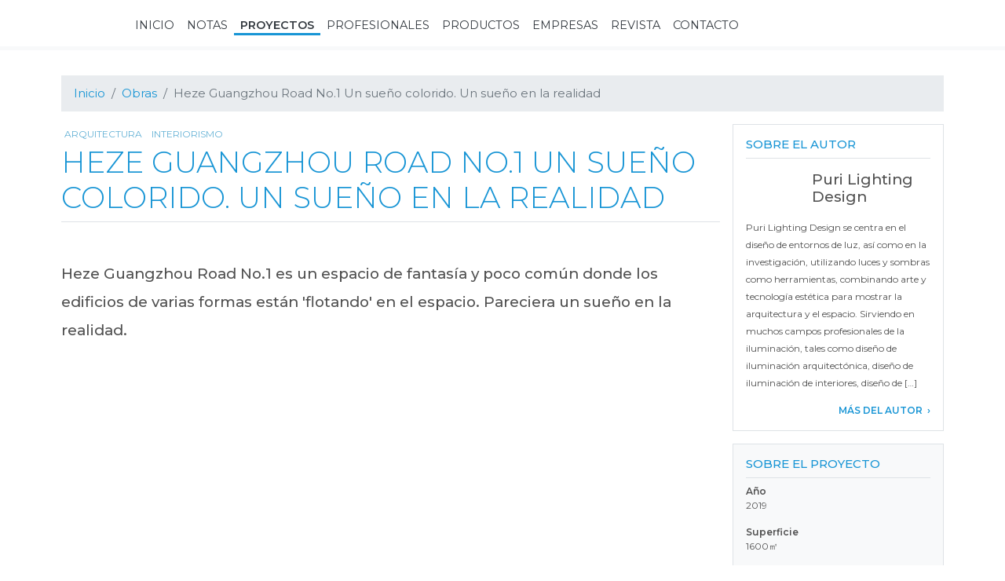

--- FILE ---
content_type: text/html; charset=UTF-8
request_url: https://revistaestilopropio.com/obra/heze-guangzhou-road-no-1-un-sueno-colorido-un-sueno-en-la-realidad/
body_size: 16817
content:
<!DOCTYPE html>
<html lang="es" prefix="og: https://ogp.me/ns#">
<head >
<meta charset="UTF-8" />
<meta name="viewport" content="width=device-width, initial-scale=1, shrink-to-fit=no" />

			
			 
<!-- Optimización para motores de búsqueda de Rank Math - https://s.rankmath.com/home -->
<style id="aoatfcss" media="all">@charset "UTF-8";h1{margin-top:0;margin-bottom:.5rem}.h5,h1{margin-bottom:.5rem;font-family:Montserrat,sans-serif;font-weight:500;line-height:1.2;color:#515151}.h5{font-size:1.1725rem}.post-categories li{font-size:80%;font-weight:400}#menu-main,.col-lg-9,.col-md-6,.col-sm-12{position:relative;width:100%;padding-right:.5rem;padding-left:.5rem}#searchForm .form-control,body{background-color:#fff!important}h1.entry-title{border-bottom:1px solid #dee2e6!important}#menu-main{justify-content:flex-end!important}h1.entry-title{margin-bottom:1.5rem!important}h1.entry-title{padding-bottom:.5rem!important}.entry-header .entry-title,.post-categories li,h1.entry-title{text-transform:uppercase!important}#menu-main>.nav-item.active .nav-link{font-weight:700!important}@font-face{font-family:Montserrat;font-style:normal;font-weight:300;font-display:swap;src:local('Montserrat Light'),local('Montserrat-Light'),url(https://fonts.gstatic.com/s/montserrat/v14/JTURjIg1_i6t8kCHKm45_cJD3gnD-w.ttf) format('truetype')}@font-face{font-family:Montserrat;font-style:normal;font-weight:400;font-display:swap;src:local('Montserrat Regular'),local('Montserrat-Regular'),url(https://fonts.gstatic.com/s/montserrat/v14/JTUSjIg1_i6t8kCHKm459Wlhzg.ttf) format('truetype')}@font-face{font-family:Montserrat;font-style:normal;font-weight:500;font-display:swap;src:local('Montserrat Medium'),local('Montserrat-Medium'),url(https://fonts.gstatic.com/s/montserrat/v14/JTURjIg1_i6t8kCHKm45_ZpC3gnD-w.ttf) format('truetype')}@font-face{font-family:Montserrat;font-style:normal;font-weight:600;font-display:swap;src:local('Montserrat SemiBold'),local('Montserrat-SemiBold'),url(https://fonts.gstatic.com/s/montserrat/v14/JTURjIg1_i6t8kCHKm45_bZF3gnD-w.ttf) format('truetype')}:root{--blue:#007bff;--indigo:#6610f2;--purple:#c0c;--pink:#e83e8c;--red:#ed1b24;--orange:#fd7e14;--yellow:#ffc107;--green:#28a745;--teal:#20c997;--cyan:#1895d5;--white:#fff;--gray:#6c757d;--gray-dark:#343a40;--cyan-light:#63b1d5;--primary:#1895d5;--secondary:#c0c;--success:#28a745;--info:#1895d5;--warning:#ffc107;--danger:#ed1b24;--light:#f8f9fa;--dark:#343a40;--breakpoint-xs:0;--breakpoint-sm:576px;--breakpoint-md:768px;--breakpoint-lg:992px;--breakpoint-xl:1200px;--font-family-sans-serif:"Montserrat",sans-serif;--font-family-monospace:SFMono-Regular,Menlo,Monaco,Consolas,"Liberation Mono","Courier New",monospace}*,:after,:before{box-sizing:border-box}html{font-family:sans-serif;line-height:1.15;-webkit-text-size-adjust:100%}article,header,main,nav{display:block}body{margin:0;font-family:Montserrat,sans-serif;font-size:.938rem;font-weight:400;line-height:1.5;color:#515151;text-align:left;background-color:#f2f2f2}h1,h5,h6{margin-top:0;margin-bottom:.5rem}p{margin-top:0;margin-bottom:1rem}ul{margin-bottom:1rem}ul{margin-top:0}small{font-size:80%}a{color:#1895d5;text-decoration:none;background-color:transparent}img{border-style:none}img{vertical-align:middle}button{border-radius:0}button,input{margin:0;font-family:inherit;font-size:inherit;line-height:inherit}button,input{overflow:visible}button{text-transform:none}[type=button],[type=submit],button{-webkit-appearance:button}[type=button]::-moz-focus-inner,[type=submit]::-moz-focus-inner,button::-moz-focus-inner{padding:0;border-style:none}::-webkit-file-upload-button{font:inherit;-webkit-appearance:button}.h5,h1,h5,h6{margin-bottom:.5rem;font-family:Montserrat,sans-serif;font-weight:500;line-height:1.2;color:#515151}h1{font-size:2.345rem}.h5,h5{font-size:1.1725rem}h6{font-size:.938rem}.lead{font-size:1.1725rem;font-weight:300}.post-categories li,.read-more,.small,small{font-size:80%;font-weight:400}.list-unstyled{padding-left:0;list-style:none}.container{width:100%;padding-right:.5rem;padding-left:.5rem;margin-right:auto;margin-left:auto}.row{display:flex;flex-wrap:wrap;margin-right:-.5rem;margin-left:-.5rem}#menu-main,.col-4,.col-8,.col-lg-3,.col-lg-9,.col-md-6,.col-sm-12{position:relative;width:100%;padding-right:.5rem;padding-left:.5rem}#menu-main{flex-basis:0;flex-grow:1;max-width:100%}.col-4{flex:0 0 33.3333333333%;max-width:33.3333333333%}.col-8{flex:0 0 66.6666666667%;max-width:66.6666666667%}.form-control{display:block;width:100%;height:calc(1.5em + .75rem + 2px);padding:.375rem .75rem;font-size:.938rem;font-weight:400;line-height:1.5;color:#515151;background-color:#fff;background-clip:padding-box;border:1px solid #ced4da;border-radius:0}.form-control::-ms-expand{background-color:transparent;border:0}.form-control:-moz-focusring{color:transparent;text-shadow:0 0 0 #515151}.form-control::-webkit-input-placeholder{color:#6c757d;opacity:1}.form-control::-moz-placeholder{color:#6c757d;opacity:1}.form-control:-ms-input-placeholder{color:#6c757d;opacity:1}.form-control::-ms-input-placeholder{color:#6c757d;opacity:1}.form-control-lg{height:calc(1.5em + 1rem + 2px);padding:.5rem 1rem;font-size:1.1725rem;line-height:1.5;border-radius:.3rem}.form-group{margin-bottom:1rem}.form-inline{display:flex;flex-flow:row wrap;align-items:center}.collapse:not(.show){display:none}.nav-link{display:block;padding:.5rem 1rem}.navbar{position:relative;padding:.5rem 1rem}.navbar,.navbar .container{display:flex;flex-wrap:wrap;align-items:center;justify-content:space-between}.navbar-brand{display:inline-block;padding-top:.324125rem;padding-bottom:.324125rem;margin-right:1rem;font-size:1.1725rem;line-height:inherit;white-space:nowrap}.navbar-nav{display:flex;flex-direction:column;padding-left:0;margin-bottom:0;list-style:none}.navbar-nav .nav-link{padding-right:0;padding-left:0}.navbar-collapse{flex-basis:100%;flex-grow:1;align-items:center}.navbar-toggler{padding:.25rem .75rem;font-size:1.1725rem;line-height:1;background-color:transparent;border:1px solid transparent;border-radius:0}.navbar-toggler-icon{display:inline-block;width:1.5em;height:1.5em;vertical-align:middle;content:"";background:50% no-repeat;background-size:100% 100%}.navbar-light .navbar-brand{color:rgba(0,0,0,.9)}.navbar-light .navbar-nav .nav-link{color:rgba(0,0,0,.5)}.navbar-light .navbar-nav .active>.nav-link{color:rgba(0,0,0,.9)}.navbar-light .navbar-toggler{color:rgba(0,0,0,.5);border-color:transparent}.navbar-light .navbar-toggler-icon{background-image:url("data:image/svg+xml;charset=utf-8,%3Csvg viewBox='0 0 30 30' xmlns='http://www.w3.org/2000/svg'%3E%3Cpath stroke='%23000' stroke-linecap='round' stroke-miterlimit='10' d='M4 7h22M4 15h22M4 23h22'/%3E%3C/svg%3E")}.bg-light{background-color:#f8f9fa!important}#newsletter .form-group{background-color:#343a40!important}#searchForm .form-control,.bg-white,body{background-color:#fff!important}.border{border:1px solid #dee2e6!important}.border-bottom,h1.entry-title{border-bottom:1px solid #dee2e6!important}#newsletter input[type=email]{border:0!important}#searchForm .form-control{border-radius:.2rem!important}.clearfix:after{display:block;clear:both;content:""}.d-none{display:none!important}.d-block{display:block!important}.d-flex{display:flex!important}#menu-main,.justify-content-end{justify-content:flex-end!important}.align-items-center{align-items:center!important}#newsletter,#newsletter .form-group,#newsletter input[type=email]{position:relative!important}.fixed-top{top:0}.fixed-top{position:fixed;right:0;left:0;z-index:1030}#newsletter input[type=email]{width:100%!important}.post-categories{margin-bottom:0!important}.post-categories li{margin-right:.25rem!important}.mb-3{margin-bottom:1rem!important}.lead,h1.entry-title{margin-bottom:1.5rem!important}.entry-header .entry-title,.mb-5{margin-bottom:3rem!important}.post-categories li{padding:.25rem!important}.pb-2,h1.entry-title{padding-bottom:.5rem!important}.p-3{padding:1rem!important}.pt-3{padding-top:1rem!important}#newsletter{padding-top:3rem!important}#newsletter{padding-bottom:3rem!important}.mr-auto{margin-right:auto!important}.entry-header .entry-title,.post-categories li,.read-more,.text-uppercase,h1.entry-title{text-transform:uppercase!important}h1.entry-title{font-weight:300!important}#menu-main>.nav-item.active .nav-link,.font-weight-bold,.lead,.read-more{font-weight:700!important}.text-white{color:#fff!important}.text-primary,h1.entry-title{color:#1895d5!important}.text-dark{color:#343a40!important}.genesis-skip-link{margin:0}.genesis-skip-link li{height:0;width:0;list-style:none}.screen-reader-shortcut{position:absolute!important;clip:rect(0,0,0,0);height:1px;width:1px;border:0;overflow:hidden}article{-ms-word-wrap:break-word;word-wrap:break-word}img{max-width:100%;height:auto}.site-inner{padding:4rem 0}.single .entry{margin-bottom:2rem}.site-inner{padding-top:6rem}.custom-logo{max-height:30px;width:auto}.site-header{background-color:#fff;border-top:5px solid #fff;border-bottom:5px solid #f8f9fa}input[name=s]{background-color:transparent;border-radius:0;font-family:Montserrat,sans-serif}input[name=s]::-webkit-input-placeholder{color:#fff}input[name=s]::-moz-placeholder{color:#fff}input[name=s]:-ms-input-placeholder{color:#fff}input[name=s]::-ms-input-placeholder{color:#fff}#menu-main>.nav-item .nav-link{text-transform:uppercase;font-family:Montserrat,sans-serif;position:relative;font-size:.9rem;color:#343a40}#menu-main>.nav-item .nav-link:before{width:100%;content:"";position:absolute;bottom:6px;left:0;border-bottom:3px solid transparent}#menu-main>.nav-item.active .nav-link:before{border-bottom-color:#1895d5}.post-categories{font-family:Montserrat,sans-serif;list-style:none;padding:0}.post-categories li{display:inline-block}.post-categories a{color:#63b1d5}#searchToggler{font-size:1.5rem;height:auto}#searchToggler[aria-expanded=false] .fa-times-circle{display:none}#searchForm{position:absolute;right:0;top:0;z-index:1;height:35px}#searchForm .form-control{opacity:0;width:0;border-color:#343a40}#searchForm .form-control::-webkit-input-placeholder{color:#ced4da}#searchForm .form-control::-moz-placeholder{color:#ced4da}#searchForm .form-control:-ms-input-placeholder{color:#ced4da}#searchForm .form-control::-ms-input-placeholder{color:#ced4da}#searchForm.collapse:not(.show){width:0}#newsletter{background-size:cover;background-position:50%;background-color:#4a4a4a}#newsletter .form-group{max-width:350px}#newsletter .fa-arrow-right{position:absolute;right:7px;top:11px;font-size:1.5rem;z-index:0}#newsletter input[type=email]{padding-right:2rem;z-index:1;background-color:transparent;color:#fff}#newsletter input[type=email]::-webkit-input-placeholder{color:#1895d5}#newsletter input[type=email]::-moz-placeholder{color:#1895d5}#newsletter input[type=email]:-ms-input-placeholder{color:#1895d5}#newsletter input[type=email]::-ms-input-placeholder{color:#1895d5}.read-more:after{content:"›";padding-left:.35rem}.entry-content{position:relative}.lead{line-height:2.3rem}.lead{font-weight:500!important}@media (min-width:576px){.container{max-width:540px}.col-sm-12{flex:0 0 100%;max-width:100%}.form-inline .form-control{display:inline-block;width:auto;vertical-align:middle}}@media (min-width:768px){.container{max-width:720px}.col-md-6{flex:0 0 50%;max-width:50%}#menu-main{display:flex!important}#menu-main{max-width:900px}}@media (min-width:992px){.container{max-width:960px}.col-lg-3{flex:0 0 25%;max-width:25%}.col-lg-9{flex:0 0 75%;max-width:75%}.navbar-expand-lg{flex-flow:row nowrap;justify-content:flex-start}.navbar-expand-lg .navbar-nav{flex-direction:row}.navbar-expand-lg .navbar-nav .nav-link{padding-right:.5rem;padding-left:.5rem}.navbar-expand-lg>.container{flex-wrap:nowrap}.navbar-expand-lg .navbar-collapse{display:flex!important;flex-basis:auto}.navbar-expand-lg .navbar-toggler{display:none}.float-lg-right{float:right!important}.site-header .wrap{max-width:1215px}}@media (min-width:1200px){.container{max-width:1140px}.site-header>.wrap{position:relative}}@media (max-width:991.98px){.navbar-expand-lg>.container{padding-right:0;padding-left:0}}.lazyload{opacity:0}</style><link rel="stylesheet" media="print" href="https://revistaestilopropio.com/wp-content/cache/autoptimize/css/autoptimize_f43f502964909650da84b0b01f2161e0.css" onload="this.onload=null;this.media='all';" /><noscript id="aonoscrcss"><link media="all" href="https://revistaestilopropio.com/wp-content/cache/autoptimize/css/autoptimize_f43f502964909650da84b0b01f2161e0.css" rel="stylesheet" /></noscript><title>Heze Guangzhou Road No.1 Un sueño colorido. Un sueño en la realidad - Revista Estilo Propio</title>
<meta name="description" content="Heze Guangzhou Road No.1 es un espacio de fantasía y poco común donde los edificios de varias formas están &#039;flotando&#039; en el espacio. Pareciera un sueño en la realidad."/>
<meta name="robots" content="index, follow, max-snippet:-1, max-video-preview:-1, max-image-preview:large"/>
<link rel="canonical" href="https://revistaestilopropio.com/obra/heze-guangzhou-road-no-1-un-sueno-colorido-un-sueno-en-la-realidad/" />
<meta property="og:locale" content="es_ES">
<meta property="og:type" content="article">
<meta property="og:title" content="Heze Guangzhou Road No.1 Un sueño colorido. Un sueño en la realidad - Revista Estilo Propio">
<meta property="og:description" content="Heze Guangzhou Road No.1 es un espacio de fantasía y poco común donde los edificios de varias formas están &#039;flotando&#039; en el espacio. Pareciera un sueño en la realidad.">
<meta property="og:url" content="https://revistaestilopropio.com/obra/heze-guangzhou-road-no-1-un-sueno-colorido-un-sueno-en-la-realidad/">
<meta property="og:site_name" content="Revista Estilo Propio">
<meta property="article:publisher" content="https://www.facebook.com/revistaestilopropio">
<meta property="og:updated_time" content="2020-04-03T05:22:37+00:00">
<meta property="og:image" content="https://revistaestilopropio.com/wp-content/uploads/2020/03/56091-preview_low_4698-1_56091_sc_v2com.jpg">
<meta property="og:image:secure_url" content="https://revistaestilopropio.com/wp-content/uploads/2020/03/56091-preview_low_4698-1_56091_sc_v2com.jpg">
<meta property="og:image:width" content="1600">
<meta property="og:image:height" content="1093">
<meta property="og:image:alt" content="Heze Guangzhou Road">
<meta property="og:image:type" content="image/jpeg">
<meta name="twitter:card" content="summary_large_image">
<meta name="twitter:title" content="Heze Guangzhou Road No.1 Un sueño colorido. Un sueño en la realidad - Revista Estilo Propio">
<meta name="twitter:description" content="Heze Guangzhou Road No.1 es un espacio de fantasía y poco común donde los edificios de varias formas están &#039;flotando&#039; en el espacio. Pareciera un sueño en la realidad.">
<meta name="twitter:site" content="@estilopropio">
<meta name="twitter:creator" content="@estilopropio">
<meta name="twitter:image" content="https://revistaestilopropio.com/wp-content/uploads/2020/03/56091-preview_low_4698-1_56091_sc_v2com.jpg">
<script type="application/ld+json" class="rank-math-schema">{"@context":"https://schema.org","@graph":[{"@type":"Place","@id":"https://revistaestilopropio.com/#place"},{"@type":["Website","Organization"],"@id":"https://revistaestilopropio.com/#organization","name":"Revista Estilo Propio","url":"https://revistaestilopropio.com","logo":{"@type":"ImageObject","url":"https://revistaestilopropio.com/wp-content/uploads/2020/02/logo.png"},"openingHours":["Monday,Tuesday,Wednesday,Thursday,Friday,Saturday,Sunday 09:00-17:00"],"location":{"@id":"https://revistaestilopropio.com/#place"}},{"@type":"WebSite","@id":"https://revistaestilopropio.com/#website","url":"https://revistaestilopropio.com","name":"Revista Estilo Propio","publisher":{"@id":"https://revistaestilopropio.com/#organization"},"inLanguage":"es"},{"@type":"ImageObject","@id":"https://revistaestilopropio.com/obra/heze-guangzhou-road-no-1-un-sueno-colorido-un-sueno-en-la-realidad/#primaryImage","url":"https://revistaestilopropio.com/wp-content/uploads/2020/03/56091-preview_low_4698-1_56091_sc_v2com.jpg","width":"1600","height":"1093"},{"@type":"WebPage","@id":"https://revistaestilopropio.com/obra/heze-guangzhou-road-no-1-un-sueno-colorido-un-sueno-en-la-realidad/#webpage","url":"https://revistaestilopropio.com/obra/heze-guangzhou-road-no-1-un-sueno-colorido-un-sueno-en-la-realidad/","name":"Heze Guangzhou Road No.1 Un sue\u00f1o colorido. Un sue\u00f1o en la realidad - Revista Estilo Propio","datePublished":"2020-03-30T13:34:42+00:00","dateModified":"2020-04-03T05:22:37+00:00","isPartOf":{"@id":"https://revistaestilopropio.com/#website"},"primaryImageOfPage":{"@id":"https://revistaestilopropio.com/obra/heze-guangzhou-road-no-1-un-sueno-colorido-un-sueno-en-la-realidad/#primaryImage"},"inLanguage":"es"}]}</script>
<!-- /Plugin Rank Math WordPress SEO -->

<link rel='dns-prefetch' href='//www.google.com' />
<link rel='dns-prefetch' href='//fonts.googleapis.com' />
<link href='https://www.gstatic.com' rel='preconnect' />
<link href='https://assets.pinterest.com' rel='preconnect' />
<link href='https://instagram.ftuc1-2.fna.fbcdn.net' rel='preconnect' />
<link href='https://instagram.ftuc1-1.fna.fbcdn.net' rel='preconnect' />
<link href='https://sync.mathtag.com' rel='preconnect' />
<link href='https://match.adsrvr.org' rel='preconnect' />
<link href='https://tags.bluekai.com' rel='preconnect' />
<link href='https://cm.g.doubleclick.net' rel='preconnect' />
<link href='https://www.instagram.com' rel='preconnect' />
<link href='https://www.google-analytics.com' rel='preconnect' />
<link href='https://www.google.com' rel='preconnect' />
<link href='https://z.moatads.com' rel='preconnect' />
<link href='https://s7.addthis.com' rel='preconnect' />
<link href='https://www.youtube.com' rel='preconnect' />
<link rel="alternate" type="application/rss+xml" title="Revista Estilo Propio &raquo; Feed" href="https://revistaestilopropio.com/feed/" />
<link rel="alternate" type="application/rss+xml" title="Revista Estilo Propio &raquo; Feed de los comentarios" href="https://revistaestilopropio.com/comments/feed/" />
		<!-- This site uses the Google Analytics by MonsterInsights plugin v8.6.0 - Using Analytics tracking - https://www.monsterinsights.com/ -->
							<script src="//www.googletagmanager.com/gtag/js?id=UA-71530807-1"  data-cfasync="false" data-wpfc-render="false" type="text/javascript" async></script>
			<script data-cfasync="false" data-wpfc-render="false" type="text/javascript">
				var mi_version = '8.6.0';
				var mi_track_user = true;
				var mi_no_track_reason = '';
				
								var disableStrs = [
															'ga-disable-UA-71530807-1',
									];

				/* Function to detect opted out users */
				function __gtagTrackerIsOptedOut() {
					for ( var index = 0; index < disableStrs.length; index++ ) {
						if ( document.cookie.indexOf( disableStrs[ index ] + '=true' ) > -1 ) {
							return true;
						}
					}

					return false;
				}

				/* Disable tracking if the opt-out cookie exists. */
				if ( __gtagTrackerIsOptedOut() ) {
					for ( var index = 0; index < disableStrs.length; index++ ) {
						window[ disableStrs[ index ] ] = true;
					}
				}

				/* Opt-out function */
				function __gtagTrackerOptout() {
					for ( var index = 0; index < disableStrs.length; index++ ) {
						document.cookie = disableStrs[ index ] + '=true; expires=Thu, 31 Dec 2099 23:59:59 UTC; path=/';
						window[ disableStrs[ index ] ] = true;
					}
				}

				if ( 'undefined' === typeof gaOptout ) {
					function gaOptout() {
						__gtagTrackerOptout();
					}
				}
								window.dataLayer = window.dataLayer || [];

				window.MonsterInsightsDualTracker = {
					helpers: {},
					trackers: {},
				};
				if ( mi_track_user ) {
					function __gtagDataLayer() {
						dataLayer.push( arguments );
					}

					function __gtagTracker( type, name, parameters ) {
						if (!parameters) {
							parameters = {};
						}

						if (parameters.send_to) {
							__gtagDataLayer.apply( null, arguments );
							return;
						}

						if ( type === 'event' ) {
							
															parameters.send_to = monsterinsights_frontend.ua;
								__gtagDataLayer( type, name, parameters );
													} else {
							__gtagDataLayer.apply( null, arguments );
						}
					}
					__gtagTracker( 'js', new Date() );
					__gtagTracker( 'set', {
						'developer_id.dZGIzZG' : true,
											} );
															__gtagTracker( 'config', 'UA-71530807-1', {"forceSSL":"true","link_attribution":"true"} );
										window.gtag = __gtagTracker;											(function () {
							/* https://developers.google.com/analytics/devguides/collection/analyticsjs/ */
							/* ga and __gaTracker compatibility shim. */
							var noopfn = function () {
								return null;
							};
							var newtracker = function () {
								return new Tracker();
							};
							var Tracker = function () {
								return null;
							};
							var p = Tracker.prototype;
							p.get = noopfn;
							p.set = noopfn;
							p.send = function (){
								var args = Array.prototype.slice.call(arguments);
								args.unshift( 'send' );
								__gaTracker.apply(null, args);
							};
							var __gaTracker = function () {
								var len = arguments.length;
								if ( len === 0 ) {
									return;
								}
								var f = arguments[len - 1];
								if ( typeof f !== 'object' || f === null || typeof f.hitCallback !== 'function' ) {
									if ( 'send' === arguments[0] ) {
										var hitConverted, hitObject = false, action;
										if ( 'event' === arguments[1] ) {
											if ( 'undefined' !== typeof arguments[3] ) {
												hitObject = {
													'eventAction': arguments[3],
													'eventCategory': arguments[2],
													'eventLabel': arguments[4],
													'value': arguments[5] ? arguments[5] : 1,
												}
											}
										}
										if ( 'pageview' === arguments[1] ) {
											if ( 'undefined' !== typeof arguments[2] ) {
												hitObject = {
													'eventAction': 'page_view',
													'page_path' : arguments[2],
												}
											}
										}
										if ( typeof arguments[2] === 'object' ) {
											hitObject = arguments[2];
										}
										if ( typeof arguments[5] === 'object' ) {
											Object.assign( hitObject, arguments[5] );
										}
										if ( 'undefined' !== typeof arguments[1].hitType ) {
											hitObject = arguments[1];
											if ( 'pageview' === hitObject.hitType ) {
												hitObject.eventAction = 'page_view';
											}
										}
										if ( hitObject ) {
											action = 'timing' === arguments[1].hitType ? 'timing_complete' : hitObject.eventAction;
											hitConverted = mapArgs( hitObject );
											__gtagTracker( 'event', action, hitConverted );
										}
									}
									return;
								}

								function mapArgs( args ) {
									var arg, hit = {};
									var gaMap = {
										'eventCategory': 'event_category',
										'eventAction': 'event_action',
										'eventLabel': 'event_label',
										'eventValue': 'event_value',
										'nonInteraction': 'non_interaction',
										'timingCategory': 'event_category',
										'timingVar': 'name',
										'timingValue': 'value',
										'timingLabel': 'event_label',
										'page' : 'page_path',
										'location' : 'page_location',
										'title' : 'page_title',
									};
									for ( arg in args ) {
																				if ( ! ( ! args.hasOwnProperty(arg) || ! gaMap.hasOwnProperty(arg) ) ) {
											hit[gaMap[arg]] = args[arg];
										} else {
											hit[arg] = args[arg];
										}
									}
									return hit;
								}

								try {
									f.hitCallback();
								} catch ( ex ) {
								}
							};
							__gaTracker.create = newtracker;
							__gaTracker.getByName = newtracker;
							__gaTracker.getAll = function () {
								return [];
							};
							__gaTracker.remove = noopfn;
							__gaTracker.loaded = true;
							window['__gaTracker'] = __gaTracker;
						})();
									} else {
										console.log( "" );
					( function () {
							function __gtagTracker() {
								return null;
							}
							window['__gtagTracker'] = __gtagTracker;
							window['gtag'] = __gtagTracker;
					} )();
									}
			</script>
				<!-- / Google Analytics by MonsterInsights -->
		



<noscript><link rel='stylesheet'  href='https://fonts.googleapis.com/css?family=Montserrat%3A300%2C400%2C500%2C600&#038;display=swap&#038;ver=5.5.17' type='text/css' media='all' /></noscript><link rel='stylesheet' id='google-fonts-css'  href='https://fonts.googleapis.com/css?family=Montserrat%3A300%2C400%2C500%2C600&#038;display=swap&#038;ver=5.5.17' type='text/css' media='print' onload="this.onload=null;this.media='all';" />


<script type='text/javascript' src='https://revistaestilopropio.com/wp-includes/js/jquery/jquery.js?ver=1.12.4-wp' id='jquery-core-js'></script>
<script type='text/javascript' src='https://revistaestilopropio.com/wp-content/plugins/knspr-imgnote/lib/scripts/jquery.imgnotes-0.2.js?ver=1' id='imgnotes-js'></script>
<script type='text/javascript' src='https://revistaestilopropio.com/wp-content/plugins/knspr-imgnote/lib/scripts/knspr-imageNote.js?ver=1' id='knsprimgnotes-js'></script>
<script type='text/javascript' src='https://revistaestilopropio.com/wp-content/plugins/google-analytics-for-wordpress/assets/js/frontend-gtag.js?ver=8.6.0' id='monsterinsights-frontend-script-js'></script>
<script data-cfasync="false" data-wpfc-render="false" type="text/javascript" id='monsterinsights-frontend-script-js-extra'>/* <![CDATA[ */
var monsterinsights_frontend = {"js_events_tracking":"true","download_extensions":"doc,pdf,ppt,zip,xls,docx,pptx,xlsx","inbound_paths":"[{\"path\":\"\\\/go\\\/\",\"label\":\"affiliate\"},{\"path\":\"\\\/recommend\\\/\",\"label\":\"affiliate\"}]","home_url":"https:\/\/revistaestilopropio.com","hash_tracking":"false","ua":"UA-71530807-1","v4_id":""};/* ]]> */
</script>
<link rel="https://api.w.org/" href="https://revistaestilopropio.com/wp-json/" /><link rel="alternate" type="application/json" href="https://revistaestilopropio.com/wp-json/wp/v2/obra/58118" /><link rel="alternate" type="application/json+oembed" href="https://revistaestilopropio.com/wp-json/oembed/1.0/embed?url=https%3A%2F%2Frevistaestilopropio.com%2Fobra%2Fheze-guangzhou-road-no-1-un-sueno-colorido-un-sueno-en-la-realidad%2F" />
<link rel="alternate" type="text/xml+oembed" href="https://revistaestilopropio.com/wp-json/oembed/1.0/embed?url=https%3A%2F%2Frevistaestilopropio.com%2Fobra%2Fheze-guangzhou-road-no-1-un-sueno-colorido-un-sueno-en-la-realidad%2F&#038;format=xml" />
<!-- Instagram Feed CSS -->

		
		<link rel="icon" href="https://revistaestilopropio.com/wp-content/themes/genesis/images/favicon.ico" />
<link rel="pingback" href="https://revistaestilopropio.com/xmlrpc.php" />
		
		</head>
<body class="obra-template-default single single-obra postid-58118 wp-custom-logo wp-embed-responsive header-image header-full-width full-width-content genesis-breadcrumbs-visible genesis-footer-widgets-visible" itemscope itemtype="https://schema.org/WebPage"><div class="site-container"><ul class="genesis-skip-link"><li><a href="#genesis-nav-primary" class="screen-reader-shortcut"> Ir a navegación principal</a></li><li><a href="#genesis-content" class="screen-reader-shortcut"> Ir al contenido principal</a></li><li><a href="#genesis-footer-widgets" class="screen-reader-shortcut"> Ir al pie de página</a></li></ul><header class="site-header navbar  navbar-expand-lg navbar-light fixed-top" itemscope itemtype="https://schema.org/WPHeader"><div class="wrap container"><a href="https://revistaestilopropio.com/" class="navbar-brand" rel="home"><noscript><img width="1200" height="216" src="https://revistaestilopropio.com/wp-content/uploads/2020/10/logo.png" class="custom-logo" alt="Revista Estilo Propio" srcset="https://revistaestilopropio.com/wp-content/uploads/2020/10/logo.png 1200w, https://revistaestilopropio.com/wp-content/uploads/2020/10/logo-400x72.png 400w, https://revistaestilopropio.com/wp-content/uploads/2020/10/logo-1024x184.png 1024w, https://revistaestilopropio.com/wp-content/uploads/2020/10/logo-768x138.png 768w, https://revistaestilopropio.com/wp-content/uploads/2020/10/logo-180x32.png 180w, https://revistaestilopropio.com/wp-content/uploads/2020/10/logo-112x20.png 112w" sizes="(max-width: 1200px) 100vw, 1200px" /></noscript><img width="1200" height="216" src='data:image/svg+xml,%3Csvg%20xmlns=%22http://www.w3.org/2000/svg%22%20viewBox=%220%200%201200%20216%22%3E%3C/svg%3E' data-src="https://revistaestilopropio.com/wp-content/uploads/2020/10/logo.png" class="lazyload custom-logo" alt="Revista Estilo Propio" data-srcset="https://revistaestilopropio.com/wp-content/uploads/2020/10/logo.png 1200w, https://revistaestilopropio.com/wp-content/uploads/2020/10/logo-400x72.png 400w, https://revistaestilopropio.com/wp-content/uploads/2020/10/logo-1024x184.png 1024w, https://revistaestilopropio.com/wp-content/uploads/2020/10/logo-768x138.png 768w, https://revistaestilopropio.com/wp-content/uploads/2020/10/logo-180x32.png 180w, https://revistaestilopropio.com/wp-content/uploads/2020/10/logo-112x20.png 112w" data-sizes="(max-width: 1200px) 100vw, 1200px" /></a><button class="navbar-toggler" type="button" data-toggle="collapse" data-target="#nav-primary" aria-controls="nav-primary" aria-expanded="false" aria-label="Toggle navigation"><span class="navbar-toggler-icon"></span></button><nav class="collapse navbar-collapse" id="nav-primary"><ul id="menu-main" class="navbar-nav mr-auto"><li itemscope="itemscope" itemtype="https://www.schema.org/SiteNavigationElement" id="menu-item-54053" class="menu-item menu-item-type-post_type menu-item-object-page menu-item-home menu-item-54053 nav-item"><a title="Inicio" href="https://revistaestilopropio.com/" class="nav-link"><span itemprop="name">Inicio</span></a></li>
<li itemscope="itemscope" itemtype="https://www.schema.org/SiteNavigationElement" id="menu-item-54054" class="menu-item menu-item-type-post_type menu-item-object-page current_page_parent menu-item-54054 nav-item"><a title="Notas" href="https://revistaestilopropio.com/notas/" class="nav-link"><span itemprop="name">Notas</span></a></li>
<li itemscope="itemscope" itemtype="https://www.schema.org/SiteNavigationElement" id="menu-item-54338" class="menu-item menu-item-type-post_type_archive menu-item-object-obra menu-item-54338 nav-item active"><a title="Proyectos" href="https://revistaestilopropio.com/proyectos/" class="nav-link"><span itemprop="name">Proyectos</span></a></li>
<li itemscope="itemscope" itemtype="https://www.schema.org/SiteNavigationElement" id="menu-item-54080" class="menu-item menu-item-type-post_type_archive menu-item-object-profesional menu-item-54080 nav-item"><a title="Profesionales" href="https://revistaestilopropio.com/profesionales/" class="nav-link"><span itemprop="name">Profesionales</span></a></li>
<li itemscope="itemscope" itemtype="https://www.schema.org/SiteNavigationElement" id="menu-item-54082" class="menu-item menu-item-type-post_type_archive menu-item-object-product menu-item-54082 nav-item"><a title="Productos" href="https://revistaestilopropio.com/productos/" class="nav-link"><span itemprop="name">Productos</span></a></li>
<li itemscope="itemscope" itemtype="https://www.schema.org/SiteNavigationElement" id="menu-item-54081" class="menu-item menu-item-type-post_type_archive menu-item-object-empresa menu-item-54081 nav-item"><a title="Empresas" href="https://revistaestilopropio.com/empresas/" class="nav-link"><span itemprop="name">Empresas</span></a></li>
<li itemscope="itemscope" itemtype="https://www.schema.org/SiteNavigationElement" id="menu-item-54159" class="menu-item menu-item-type-post_type_archive menu-item-object-revista menu-item-54159 nav-item"><a title="Revista" href="https://revistaestilopropio.com/revistas/" class="nav-link"><span itemprop="name">Revista</span></a></li>
<li itemscope="itemscope" itemtype="https://www.schema.org/SiteNavigationElement" id="menu-item-54057" class="menu-item menu-item-type-post_type menu-item-object-page menu-item-54057 nav-item"><a title="Contacto" href="https://revistaestilopropio.com/contacto/" class="nav-link"><span itemprop="name">Contacto</span></a></li>
</ul><a id="searchToggler" class="text-dark" data-toggle="collapse" href="#searchForm" role="button" aria-expanded="false" aria-controls="searchForm"><i class="fal fa-search"></i><i class="fal fa-times-circle"></i></a><form id="searchForm" class="collapse form-inline float-lg-right" method="get" action="https://revistaestilopropio.com" role="search" ><input class="form-control" type="text" placeholder="Buscar" name="s"><button class="d-none" type="submit">Search</button></form></nav></div></header>  

	

	<div class="site-inner"><div class="wrap container"><div class="content-sidebar-wrap row"><main class="content col-sm-12" id="genesis-content"><ol class="breadcrumb" itemprop="breadcrumb" itemscope itemtype="https://schema.org/BreadcrumbList"><li class="breadcrumb-item"><span class="breadcrumb-link-wrap" itemprop="itemListElement" itemscope itemtype="https://schema.org/ListItem"><a class="breadcrumb-link" href="https://revistaestilopropio.com/" itemprop="item"><span class="breadcrumb-link-text-wrap" itemprop="name">Inicio</span></a><meta itemprop="position" content="1"></span></li>     <li class="breadcrumb-item"><span class="breadcrumb-link-wrap" itemprop="itemListElement" itemscope itemtype="https://schema.org/ListItem"><a class="breadcrumb-link" href="https://revistaestilopropio.com/proyectos/" itemprop="item"><span class="breadcrumb-link-text-wrap" itemprop="name">Obras</span></a><meta itemprop="position" content="2"></span></li><li class="breadcrumb-item active">Heze Guangzhou Road No.1 Un sueño colorido. Un sueño en la realidad</li></ol><article class="post-58118 obra type-obra status-publish has-post-thumbnail tobra-arquitectura tobra-interior entry" aria-label="Heze Guangzhou Road No.1 Un sueño colorido. Un sueño en la realidad" itemscope itemtype="https://schema.org/CreativeWork"><div class="entry-content clearfix" itemprop="text"><div class="row"><div class="col-lg-9"><ul class="post-categories"><li><a href="https://revistaestilopropio.com/proyectos/arquitectura/" rel="category tag">Arquitectura</a></li><li><a href="https://revistaestilopropio.com/proyectos/interior/" rel="category tag">Interiorismo</a></li></ul><header class="entry-header"><h1 class="entry-title" itemprop="headline">Heze Guangzhou Road No.1 Un sueño colorido. Un sueño en la realidad</h1>
<p class="lead">Heze Guangzhou Road No.1  es un espacio de fantasía y poco común donde los edificios de varias formas están 'flotando' en el espacio. Pareciera un sueño en la realidad. </p><noscript><img width="1600" height="1093" src="https://revistaestilopropio.com/wp-content/uploads/2020/03/56091-preview_low_4698-1_56091_sc_v2com.jpg" class="mb-5 wp-post-image" alt="Heze Guangzhou Road No.1 Un sueño colorido. Un sueño en la realidad 22" srcset="https://revistaestilopropio.com/wp-content/uploads/2020/03/56091-preview_low_4698-1_56091_sc_v2com.jpg 1600w, https://revistaestilopropio.com/wp-content/uploads/2020/03/56091-preview_low_4698-1_56091_sc_v2com-400x273.jpg 400w, https://revistaestilopropio.com/wp-content/uploads/2020/03/56091-preview_low_4698-1_56091_sc_v2com-1024x700.jpg 1024w, https://revistaestilopropio.com/wp-content/uploads/2020/03/56091-preview_low_4698-1_56091_sc_v2com-768x525.jpg 768w, https://revistaestilopropio.com/wp-content/uploads/2020/03/56091-preview_low_4698-1_56091_sc_v2com-1536x1049.jpg 1536w, https://revistaestilopropio.com/wp-content/uploads/2020/03/56091-preview_low_4698-1_56091_sc_v2com-180x123.jpg 180w, https://revistaestilopropio.com/wp-content/uploads/2020/03/56091-preview_low_4698-1_56091_sc_v2com-112x77.jpg 112w" sizes="(max-width: 1600px) 100vw, 1600px" wp-post-image&quot; 1600w, 400w, 1024w, 768w, 1536w, 180w, 112w&quot; 1600px) 1600px&quot;></noscript><img width="1600" height="1093" src='data:image/svg+xml,%3Csvg%20xmlns=%22http://www.w3.org/2000/svg%22%20viewBox=%220%200%201600%201093%22%3E%3C/svg%3E' data-src="https://revistaestilopropio.com/wp-content/uploads/2020/03/56091-preview_low_4698-1_56091_sc_v2com.jpg" class="lazyload mb-5 wp-post-image" alt="Heze Guangzhou Road No.1 Un sueño colorido. Un sueño en la realidad 22" data-srcset="https://revistaestilopropio.com/wp-content/uploads/2020/03/56091-preview_low_4698-1_56091_sc_v2com.jpg 1600w, https://revistaestilopropio.com/wp-content/uploads/2020/03/56091-preview_low_4698-1_56091_sc_v2com-400x273.jpg 400w, https://revistaestilopropio.com/wp-content/uploads/2020/03/56091-preview_low_4698-1_56091_sc_v2com-1024x700.jpg 1024w, https://revistaestilopropio.com/wp-content/uploads/2020/03/56091-preview_low_4698-1_56091_sc_v2com-768x525.jpg 768w, https://revistaestilopropio.com/wp-content/uploads/2020/03/56091-preview_low_4698-1_56091_sc_v2com-1536x1049.jpg 1536w, https://revistaestilopropio.com/wp-content/uploads/2020/03/56091-preview_low_4698-1_56091_sc_v2com-180x123.jpg 180w, https://revistaestilopropio.com/wp-content/uploads/2020/03/56091-preview_low_4698-1_56091_sc_v2com-112x77.jpg 112w" data-sizes="(max-width: 1600px) 100vw, 1600px" wp-post-image&quot; 1600w, 400w, 1024w, 768w, 1536w, 180w, 112w&quot; 1600px) 1600px&quot;></header>
<figure class="wp-block-image size-large"><noscript><img width="1024" height="403" src="https://revistaestilopropio.com/wp-content/uploads/2020/03/56108-preview_low_4698-1_56108_sc_v2com-1024x403.jpg" alt="Heze Guangzhou Road No.1 Un sueño colorido. Un sueño en la realidad 1" class="wp-image-58137 img-fluid" srcset="https://revistaestilopropio.com/wp-content/uploads/2020/03/56108-preview_low_4698-1_56108_sc_v2com-1024x403.jpg 1024w, https://revistaestilopropio.com/wp-content/uploads/2020/03/56108-preview_low_4698-1_56108_sc_v2com-400x158.jpg 400w, https://revistaestilopropio.com/wp-content/uploads/2020/03/56108-preview_low_4698-1_56108_sc_v2com-768x302.jpg 768w, https://revistaestilopropio.com/wp-content/uploads/2020/03/56108-preview_low_4698-1_56108_sc_v2com-1536x605.jpg 1536w, https://revistaestilopropio.com/wp-content/uploads/2020/03/56108-preview_low_4698-1_56108_sc_v2com-180x71.jpg 180w, https://revistaestilopropio.com/wp-content/uploads/2020/03/56108-preview_low_4698-1_56108_sc_v2com-112x44.jpg 112w, https://revistaestilopropio.com/wp-content/uploads/2020/03/56108-preview_low_4698-1_56108_sc_v2com.jpg 1600w" sizes="(max-width: 1024px) 100vw, 1024px" img-fluid&quot; 1024w, 400w, 768w, 1536w, 180w, 112w, 1600w&quot; 1024px) 1024px&quot;></noscript><img width="1024" height="403" src='data:image/svg+xml,%3Csvg%20xmlns=%22http://www.w3.org/2000/svg%22%20viewBox=%220%200%201024%20403%22%3E%3C/svg%3E' data-src="https://revistaestilopropio.com/wp-content/uploads/2020/03/56108-preview_low_4698-1_56108_sc_v2com-1024x403.jpg" alt="Heze Guangzhou Road No.1 Un sueño colorido. Un sueño en la realidad 1" class="lazyload wp-image-58137 img-fluid" data-srcset="https://revistaestilopropio.com/wp-content/uploads/2020/03/56108-preview_low_4698-1_56108_sc_v2com-1024x403.jpg 1024w, https://revistaestilopropio.com/wp-content/uploads/2020/03/56108-preview_low_4698-1_56108_sc_v2com-400x158.jpg 400w, https://revistaestilopropio.com/wp-content/uploads/2020/03/56108-preview_low_4698-1_56108_sc_v2com-768x302.jpg 768w, https://revistaestilopropio.com/wp-content/uploads/2020/03/56108-preview_low_4698-1_56108_sc_v2com-1536x605.jpg 1536w, https://revistaestilopropio.com/wp-content/uploads/2020/03/56108-preview_low_4698-1_56108_sc_v2com-180x71.jpg 180w, https://revistaestilopropio.com/wp-content/uploads/2020/03/56108-preview_low_4698-1_56108_sc_v2com-112x44.jpg 112w, https://revistaestilopropio.com/wp-content/uploads/2020/03/56108-preview_low_4698-1_56108_sc_v2com.jpg 1600w" data-sizes="(max-width: 1024px) 100vw, 1024px" img-fluid&quot; 1024w, 400w, 768w, 1536w, 180w, 112w, 1600w&quot; 1024px) 1024px&quot;><figcaption>Heze Guangzhou Road No.1</figcaption></figure>



<p>¿Qué tipo de luz se necesita para tal espacio?  Es una luz de fantasía y poco común con un colorido infinitamente variable a la luz.</p>



<figure class="wp-block-gallery columns-1 is-cropped"><ul class="blocks-gallery-grid"><li class="blocks-gallery-item"><figure><noscript><img width="1024" height="683" src="https://revistaestilopropio.com/wp-content/uploads/2020/03/56105-preview_low_4698-1_56105_sc_v2com-1024x683.jpg" alt="Heze Guangzhou Road No.1 Un sueño colorido. Un sueño en la realidad 2" data-id="58134" data-full-url="https://revistaestilopropio.com/wp-content/uploads/2020/03/56105-preview_low_4698-1_56105_sc_v2com.jpg" data-link="https://revistaestilopropio.com/?attachment_id=58134" class="wp-image-58134 img-fluid" srcset="https://revistaestilopropio.com/wp-content/uploads/2020/03/56105-preview_low_4698-1_56105_sc_v2com-1024x683.jpg 1024w, https://revistaestilopropio.com/wp-content/uploads/2020/03/56105-preview_low_4698-1_56105_sc_v2com-400x267.jpg 400w, https://revistaestilopropio.com/wp-content/uploads/2020/03/56105-preview_low_4698-1_56105_sc_v2com-768x512.jpg 768w, https://revistaestilopropio.com/wp-content/uploads/2020/03/56105-preview_low_4698-1_56105_sc_v2com-1536x1024.jpg 1536w, https://revistaestilopropio.com/wp-content/uploads/2020/03/56105-preview_low_4698-1_56105_sc_v2com-180x120.jpg 180w, https://revistaestilopropio.com/wp-content/uploads/2020/03/56105-preview_low_4698-1_56105_sc_v2com-112x75.jpg 112w, https://revistaestilopropio.com/wp-content/uploads/2020/03/56105-preview_low_4698-1_56105_sc_v2com.jpg 1600w" sizes="(max-width: 1024px) 100vw, 1024px" img-fluid&quot; 1024w, 400w, 768w, 1536w, 180w, 112w, 1600w&quot; 1024px) 1024px&quot;></noscript><img width="1024" height="683" src='data:image/svg+xml,%3Csvg%20xmlns=%22http://www.w3.org/2000/svg%22%20viewBox=%220%200%201024%20683%22%3E%3C/svg%3E' data-src="https://revistaestilopropio.com/wp-content/uploads/2020/03/56105-preview_low_4698-1_56105_sc_v2com-1024x683.jpg" alt="Heze Guangzhou Road No.1 Un sueño colorido. Un sueño en la realidad 2" data-id="58134" data-full-url="https://revistaestilopropio.com/wp-content/uploads/2020/03/56105-preview_low_4698-1_56105_sc_v2com.jpg" data-link="https://revistaestilopropio.com/?attachment_id=58134" class="lazyload wp-image-58134 img-fluid" data-srcset="https://revistaestilopropio.com/wp-content/uploads/2020/03/56105-preview_low_4698-1_56105_sc_v2com-1024x683.jpg 1024w, https://revistaestilopropio.com/wp-content/uploads/2020/03/56105-preview_low_4698-1_56105_sc_v2com-400x267.jpg 400w, https://revistaestilopropio.com/wp-content/uploads/2020/03/56105-preview_low_4698-1_56105_sc_v2com-768x512.jpg 768w, https://revistaestilopropio.com/wp-content/uploads/2020/03/56105-preview_low_4698-1_56105_sc_v2com-1536x1024.jpg 1536w, https://revistaestilopropio.com/wp-content/uploads/2020/03/56105-preview_low_4698-1_56105_sc_v2com-180x120.jpg 180w, https://revistaestilopropio.com/wp-content/uploads/2020/03/56105-preview_low_4698-1_56105_sc_v2com-112x75.jpg 112w, https://revistaestilopropio.com/wp-content/uploads/2020/03/56105-preview_low_4698-1_56105_sc_v2com.jpg 1600w" data-sizes="(max-width: 1024px) 100vw, 1024px" img-fluid&quot; 1024w, 400w, 768w, 1536w, 180w, 112w, 1600w&quot; 1024px) 1024px&quot;></figure></li><li class="blocks-gallery-item"><figure><noscript><img width="1024" height="683" src="https://revistaestilopropio.com/wp-content/uploads/2020/03/56104-preview_low_4698-1_56104_sc_v2com-1024x683.jpg" alt="Heze Guangzhou Road No.1 Un sueño colorido. Un sueño en la realidad 3" data-id="58133" data-full-url="https://revistaestilopropio.com/wp-content/uploads/2020/03/56104-preview_low_4698-1_56104_sc_v2com.jpg" data-link="https://revistaestilopropio.com/?attachment_id=58133" class="wp-image-58133 img-fluid" srcset="https://revistaestilopropio.com/wp-content/uploads/2020/03/56104-preview_low_4698-1_56104_sc_v2com-1024x683.jpg 1024w, https://revistaestilopropio.com/wp-content/uploads/2020/03/56104-preview_low_4698-1_56104_sc_v2com-400x267.jpg 400w, https://revistaestilopropio.com/wp-content/uploads/2020/03/56104-preview_low_4698-1_56104_sc_v2com-768x512.jpg 768w, https://revistaestilopropio.com/wp-content/uploads/2020/03/56104-preview_low_4698-1_56104_sc_v2com-1536x1024.jpg 1536w, https://revistaestilopropio.com/wp-content/uploads/2020/03/56104-preview_low_4698-1_56104_sc_v2com-180x120.jpg 180w, https://revistaestilopropio.com/wp-content/uploads/2020/03/56104-preview_low_4698-1_56104_sc_v2com-112x75.jpg 112w, https://revistaestilopropio.com/wp-content/uploads/2020/03/56104-preview_low_4698-1_56104_sc_v2com.jpg 1600w" sizes="(max-width: 1024px) 100vw, 1024px" img-fluid&quot; 1024w, 400w, 768w, 1536w, 180w, 112w, 1600w&quot; 1024px) 1024px&quot;></noscript><img width="1024" height="683" src='data:image/svg+xml,%3Csvg%20xmlns=%22http://www.w3.org/2000/svg%22%20viewBox=%220%200%201024%20683%22%3E%3C/svg%3E' data-src="https://revistaestilopropio.com/wp-content/uploads/2020/03/56104-preview_low_4698-1_56104_sc_v2com-1024x683.jpg" alt="Heze Guangzhou Road No.1 Un sueño colorido. Un sueño en la realidad 3" data-id="58133" data-full-url="https://revistaestilopropio.com/wp-content/uploads/2020/03/56104-preview_low_4698-1_56104_sc_v2com.jpg" data-link="https://revistaestilopropio.com/?attachment_id=58133" class="lazyload wp-image-58133 img-fluid" data-srcset="https://revistaestilopropio.com/wp-content/uploads/2020/03/56104-preview_low_4698-1_56104_sc_v2com-1024x683.jpg 1024w, https://revistaestilopropio.com/wp-content/uploads/2020/03/56104-preview_low_4698-1_56104_sc_v2com-400x267.jpg 400w, https://revistaestilopropio.com/wp-content/uploads/2020/03/56104-preview_low_4698-1_56104_sc_v2com-768x512.jpg 768w, https://revistaestilopropio.com/wp-content/uploads/2020/03/56104-preview_low_4698-1_56104_sc_v2com-1536x1024.jpg 1536w, https://revistaestilopropio.com/wp-content/uploads/2020/03/56104-preview_low_4698-1_56104_sc_v2com-180x120.jpg 180w, https://revistaestilopropio.com/wp-content/uploads/2020/03/56104-preview_low_4698-1_56104_sc_v2com-112x75.jpg 112w, https://revistaestilopropio.com/wp-content/uploads/2020/03/56104-preview_low_4698-1_56104_sc_v2com.jpg 1600w" data-sizes="(max-width: 1024px) 100vw, 1024px" img-fluid&quot; 1024w, 400w, 768w, 1536w, 180w, 112w, 1600w&quot; 1024px) 1024px&quot;><figcaption class="blocks-gallery-item__caption">Heze Guangzhou Road No.1</figcaption></figure></li></ul></figure>



<p>Para cumplir con los efectos visuales del uso de la luz espacial y el cambio de ensueño, las lámparas se dividen en dos partes, una es el color amarillo cálido de 3000 K que se usa en momentos normales y la otra es la conversión a todo color que se puede atenuar.</p>



<figure class="wp-block-gallery columns-2 is-cropped"><ul class="blocks-gallery-grid"><li class="blocks-gallery-item"><figure><noscript><img width="683" height="1024" src="https://revistaestilopropio.com/wp-content/uploads/2020/03/56107-preview_low_4698-1_56107_sc_v2com-683x1024.jpg" alt="Heze Guangzhou Road No.1 Un sueño colorido. Un sueño en la realidad 4" data-id="58136" data-full-url="https://revistaestilopropio.com/wp-content/uploads/2020/03/56107-preview_low_4698-1_56107_sc_v2com.jpg" data-link="https://revistaestilopropio.com/?attachment_id=58136" class="wp-image-58136 img-fluid" srcset="https://revistaestilopropio.com/wp-content/uploads/2020/03/56107-preview_low_4698-1_56107_sc_v2com-683x1024.jpg 683w, https://revistaestilopropio.com/wp-content/uploads/2020/03/56107-preview_low_4698-1_56107_sc_v2com-400x600.jpg 400w, https://revistaestilopropio.com/wp-content/uploads/2020/03/56107-preview_low_4698-1_56107_sc_v2com-768x1152.jpg 768w, https://revistaestilopropio.com/wp-content/uploads/2020/03/56107-preview_low_4698-1_56107_sc_v2com-180x270.jpg 180w, https://revistaestilopropio.com/wp-content/uploads/2020/03/56107-preview_low_4698-1_56107_sc_v2com-112x168.jpg 112w, https://revistaestilopropio.com/wp-content/uploads/2020/03/56107-preview_low_4698-1_56107_sc_v2com.jpg 800w" sizes="(max-width: 683px) 100vw, 683px" img-fluid&quot; 683w, 400w, 768w, 180w, 112w, 800w&quot; 683px) 683px&quot;></noscript><img width="683" height="1024" src='data:image/svg+xml,%3Csvg%20xmlns=%22http://www.w3.org/2000/svg%22%20viewBox=%220%200%20683%201024%22%3E%3C/svg%3E' data-src="https://revistaestilopropio.com/wp-content/uploads/2020/03/56107-preview_low_4698-1_56107_sc_v2com-683x1024.jpg" alt="Heze Guangzhou Road No.1 Un sueño colorido. Un sueño en la realidad 4" data-id="58136" data-full-url="https://revistaestilopropio.com/wp-content/uploads/2020/03/56107-preview_low_4698-1_56107_sc_v2com.jpg" data-link="https://revistaestilopropio.com/?attachment_id=58136" class="lazyload wp-image-58136 img-fluid" data-srcset="https://revistaestilopropio.com/wp-content/uploads/2020/03/56107-preview_low_4698-1_56107_sc_v2com-683x1024.jpg 683w, https://revistaestilopropio.com/wp-content/uploads/2020/03/56107-preview_low_4698-1_56107_sc_v2com-400x600.jpg 400w, https://revistaestilopropio.com/wp-content/uploads/2020/03/56107-preview_low_4698-1_56107_sc_v2com-768x1152.jpg 768w, https://revistaestilopropio.com/wp-content/uploads/2020/03/56107-preview_low_4698-1_56107_sc_v2com-180x270.jpg 180w, https://revistaestilopropio.com/wp-content/uploads/2020/03/56107-preview_low_4698-1_56107_sc_v2com-112x168.jpg 112w, https://revistaestilopropio.com/wp-content/uploads/2020/03/56107-preview_low_4698-1_56107_sc_v2com.jpg 800w" data-sizes="(max-width: 683px) 100vw, 683px" img-fluid&quot; 683w, 400w, 768w, 180w, 112w, 800w&quot; 683px) 683px&quot;></figure></li><li class="blocks-gallery-item"><figure><noscript><img width="683" height="1024" src="https://revistaestilopropio.com/wp-content/uploads/2020/03/56092-preview_low_4698-1_56092_sc_v2com-683x1024.jpg" alt="Heze Guangzhou Road No.1 Un sueño colorido. Un sueño en la realidad 5" data-id="58121" data-full-url="https://revistaestilopropio.com/wp-content/uploads/2020/03/56092-preview_low_4698-1_56092_sc_v2com.jpg" data-link="https://revistaestilopropio.com/?attachment_id=58121" class="wp-image-58121 img-fluid" srcset="https://revistaestilopropio.com/wp-content/uploads/2020/03/56092-preview_low_4698-1_56092_sc_v2com-683x1024.jpg 683w, https://revistaestilopropio.com/wp-content/uploads/2020/03/56092-preview_low_4698-1_56092_sc_v2com-400x600.jpg 400w, https://revistaestilopropio.com/wp-content/uploads/2020/03/56092-preview_low_4698-1_56092_sc_v2com-768x1152.jpg 768w, https://revistaestilopropio.com/wp-content/uploads/2020/03/56092-preview_low_4698-1_56092_sc_v2com-180x270.jpg 180w, https://revistaestilopropio.com/wp-content/uploads/2020/03/56092-preview_low_4698-1_56092_sc_v2com-112x168.jpg 112w, https://revistaestilopropio.com/wp-content/uploads/2020/03/56092-preview_low_4698-1_56092_sc_v2com.jpg 800w" sizes="(max-width: 683px) 100vw, 683px" img-fluid&quot; 683w, 400w, 768w, 180w, 112w, 800w&quot; 683px) 683px&quot;></noscript><img width="683" height="1024" src='data:image/svg+xml,%3Csvg%20xmlns=%22http://www.w3.org/2000/svg%22%20viewBox=%220%200%20683%201024%22%3E%3C/svg%3E' data-src="https://revistaestilopropio.com/wp-content/uploads/2020/03/56092-preview_low_4698-1_56092_sc_v2com-683x1024.jpg" alt="Heze Guangzhou Road No.1 Un sueño colorido. Un sueño en la realidad 5" data-id="58121" data-full-url="https://revistaestilopropio.com/wp-content/uploads/2020/03/56092-preview_low_4698-1_56092_sc_v2com.jpg" data-link="https://revistaestilopropio.com/?attachment_id=58121" class="lazyload wp-image-58121 img-fluid" data-srcset="https://revistaestilopropio.com/wp-content/uploads/2020/03/56092-preview_low_4698-1_56092_sc_v2com-683x1024.jpg 683w, https://revistaestilopropio.com/wp-content/uploads/2020/03/56092-preview_low_4698-1_56092_sc_v2com-400x600.jpg 400w, https://revistaestilopropio.com/wp-content/uploads/2020/03/56092-preview_low_4698-1_56092_sc_v2com-768x1152.jpg 768w, https://revistaestilopropio.com/wp-content/uploads/2020/03/56092-preview_low_4698-1_56092_sc_v2com-180x270.jpg 180w, https://revistaestilopropio.com/wp-content/uploads/2020/03/56092-preview_low_4698-1_56092_sc_v2com-112x168.jpg 112w, https://revistaestilopropio.com/wp-content/uploads/2020/03/56092-preview_low_4698-1_56092_sc_v2com.jpg 800w" data-sizes="(max-width: 683px) 100vw, 683px" img-fluid&quot; 683w, 400w, 768w, 180w, 112w, 800w&quot; 683px) 683px&quot;></figure></li><li class="blocks-gallery-item"><figure><noscript><img width="1024" height="683" src="https://revistaestilopropio.com/wp-content/uploads/2020/03/56090-preview_low_4698-1_56090_sc_v2com-1024x683.jpg" alt="Heze Guangzhou Road No.1 Un sueño colorido. Un sueño en la realidad 6" data-id="58119" data-full-url="https://revistaestilopropio.com/wp-content/uploads/2020/03/56090-preview_low_4698-1_56090_sc_v2com.jpg" data-link="https://revistaestilopropio.com/?attachment_id=58119" class="wp-image-58119 img-fluid" srcset="https://revistaestilopropio.com/wp-content/uploads/2020/03/56090-preview_low_4698-1_56090_sc_v2com-1024x683.jpg 1024w, https://revistaestilopropio.com/wp-content/uploads/2020/03/56090-preview_low_4698-1_56090_sc_v2com-400x267.jpg 400w, https://revistaestilopropio.com/wp-content/uploads/2020/03/56090-preview_low_4698-1_56090_sc_v2com-768x512.jpg 768w, https://revistaestilopropio.com/wp-content/uploads/2020/03/56090-preview_low_4698-1_56090_sc_v2com-1536x1024.jpg 1536w, https://revistaestilopropio.com/wp-content/uploads/2020/03/56090-preview_low_4698-1_56090_sc_v2com-180x120.jpg 180w, https://revistaestilopropio.com/wp-content/uploads/2020/03/56090-preview_low_4698-1_56090_sc_v2com-112x75.jpg 112w, https://revistaestilopropio.com/wp-content/uploads/2020/03/56090-preview_low_4698-1_56090_sc_v2com.jpg 1600w" sizes="(max-width: 1024px) 100vw, 1024px" img-fluid&quot; 1024w, 400w, 768w, 1536w, 180w, 112w, 1600w&quot; 1024px) 1024px&quot;></noscript><img width="1024" height="683" src='data:image/svg+xml,%3Csvg%20xmlns=%22http://www.w3.org/2000/svg%22%20viewBox=%220%200%201024%20683%22%3E%3C/svg%3E' data-src="https://revistaestilopropio.com/wp-content/uploads/2020/03/56090-preview_low_4698-1_56090_sc_v2com-1024x683.jpg" alt="Heze Guangzhou Road No.1 Un sueño colorido. Un sueño en la realidad 6" data-id="58119" data-full-url="https://revistaestilopropio.com/wp-content/uploads/2020/03/56090-preview_low_4698-1_56090_sc_v2com.jpg" data-link="https://revistaestilopropio.com/?attachment_id=58119" class="lazyload wp-image-58119 img-fluid" data-srcset="https://revistaestilopropio.com/wp-content/uploads/2020/03/56090-preview_low_4698-1_56090_sc_v2com-1024x683.jpg 1024w, https://revistaestilopropio.com/wp-content/uploads/2020/03/56090-preview_low_4698-1_56090_sc_v2com-400x267.jpg 400w, https://revistaestilopropio.com/wp-content/uploads/2020/03/56090-preview_low_4698-1_56090_sc_v2com-768x512.jpg 768w, https://revistaestilopropio.com/wp-content/uploads/2020/03/56090-preview_low_4698-1_56090_sc_v2com-1536x1024.jpg 1536w, https://revistaestilopropio.com/wp-content/uploads/2020/03/56090-preview_low_4698-1_56090_sc_v2com-180x120.jpg 180w, https://revistaestilopropio.com/wp-content/uploads/2020/03/56090-preview_low_4698-1_56090_sc_v2com-112x75.jpg 112w, https://revistaestilopropio.com/wp-content/uploads/2020/03/56090-preview_low_4698-1_56090_sc_v2com.jpg 1600w" data-sizes="(max-width: 1024px) 100vw, 1024px" img-fluid&quot; 1024w, 400w, 768w, 1536w, 180w, 112w, 1600w&quot; 1024px) 1024px&quot;><figcaption class="blocks-gallery-item__caption">Heze Guangzhou Road No.1</figcaption></figure></li></ul></figure>



<p>&nbsp;Las lámparas adoptan los medios de instalación totalmente verticales y se combinan con las costillas verticales en los muros cortina para construir la audaz imaginación de ocultar todas las lámparas.&nbsp;Por supuesto, cómo lograr la maximización antideslumbrante en el entorno de luz interior y cómo una gran cantidad de acero inoxidable con diferentes reflexividades y texturas para llevar a cabo el cambio de sombras de los puntos de vista artísticos se ha convertido en un desafío nuevo y complejo para los diseñadores de <a href="https://revistaestilopropio.com/?s=Puri+Lighting+Design" target="_blank" aria-label="Puri Lighting Design. (opens in a new tab)" rel="noreferrer noopener" class="rank-math-link"><strong>Puri Lighting Design</strong>.</a></p>



<figure class="wp-block-gallery columns-3 is-cropped"><ul class="blocks-gallery-grid"><li class="blocks-gallery-item"><figure><noscript><img width="683" height="1024" src="https://revistaestilopropio.com/wp-content/uploads/2020/03/56096-preview_low_4698-1_56096_sc_v2com-683x1024.jpg" alt="Heze Guangzhou Road No.1 Un sueño colorido. Un sueño en la realidad 7" data-id="58125" data-full-url="https://revistaestilopropio.com/wp-content/uploads/2020/03/56096-preview_low_4698-1_56096_sc_v2com.jpg" data-link="https://revistaestilopropio.com/?attachment_id=58125" class="wp-image-58125 img-fluid" srcset="https://revistaestilopropio.com/wp-content/uploads/2020/03/56096-preview_low_4698-1_56096_sc_v2com-683x1024.jpg 683w, https://revistaestilopropio.com/wp-content/uploads/2020/03/56096-preview_low_4698-1_56096_sc_v2com-400x600.jpg 400w, https://revistaestilopropio.com/wp-content/uploads/2020/03/56096-preview_low_4698-1_56096_sc_v2com-768x1152.jpg 768w, https://revistaestilopropio.com/wp-content/uploads/2020/03/56096-preview_low_4698-1_56096_sc_v2com-180x270.jpg 180w, https://revistaestilopropio.com/wp-content/uploads/2020/03/56096-preview_low_4698-1_56096_sc_v2com-112x168.jpg 112w, https://revistaestilopropio.com/wp-content/uploads/2020/03/56096-preview_low_4698-1_56096_sc_v2com.jpg 800w" sizes="(max-width: 683px) 100vw, 683px" img-fluid&quot; 683w, 400w, 768w, 180w, 112w, 800w&quot; 683px) 683px&quot;></noscript><img width="683" height="1024" src='data:image/svg+xml,%3Csvg%20xmlns=%22http://www.w3.org/2000/svg%22%20viewBox=%220%200%20683%201024%22%3E%3C/svg%3E' data-src="https://revistaestilopropio.com/wp-content/uploads/2020/03/56096-preview_low_4698-1_56096_sc_v2com-683x1024.jpg" alt="Heze Guangzhou Road No.1 Un sueño colorido. Un sueño en la realidad 7" data-id="58125" data-full-url="https://revistaestilopropio.com/wp-content/uploads/2020/03/56096-preview_low_4698-1_56096_sc_v2com.jpg" data-link="https://revistaestilopropio.com/?attachment_id=58125" class="lazyload wp-image-58125 img-fluid" data-srcset="https://revistaestilopropio.com/wp-content/uploads/2020/03/56096-preview_low_4698-1_56096_sc_v2com-683x1024.jpg 683w, https://revistaestilopropio.com/wp-content/uploads/2020/03/56096-preview_low_4698-1_56096_sc_v2com-400x600.jpg 400w, https://revistaestilopropio.com/wp-content/uploads/2020/03/56096-preview_low_4698-1_56096_sc_v2com-768x1152.jpg 768w, https://revistaestilopropio.com/wp-content/uploads/2020/03/56096-preview_low_4698-1_56096_sc_v2com-180x270.jpg 180w, https://revistaestilopropio.com/wp-content/uploads/2020/03/56096-preview_low_4698-1_56096_sc_v2com-112x168.jpg 112w, https://revistaestilopropio.com/wp-content/uploads/2020/03/56096-preview_low_4698-1_56096_sc_v2com.jpg 800w" data-sizes="(max-width: 683px) 100vw, 683px" img-fluid&quot; 683w, 400w, 768w, 180w, 112w, 800w&quot; 683px) 683px&quot;></figure></li><li class="blocks-gallery-item"><figure><noscript><img width="707" height="1024" src="https://revistaestilopropio.com/wp-content/uploads/2020/03/56106-preview_low_4698-1_56106_sc_v2com-707x1024.jpg" alt="Heze Guangzhou Road No.1 Un sueño colorido. Un sueño en la realidad 8" data-id="58135" data-full-url="https://revistaestilopropio.com/wp-content/uploads/2020/03/56106-preview_low_4698-1_56106_sc_v2com.jpg" data-link="https://revistaestilopropio.com/?attachment_id=58135" class="wp-image-58135 img-fluid" srcset="https://revistaestilopropio.com/wp-content/uploads/2020/03/56106-preview_low_4698-1_56106_sc_v2com-707x1024.jpg 707w, https://revistaestilopropio.com/wp-content/uploads/2020/03/56106-preview_low_4698-1_56106_sc_v2com-400x580.jpg 400w, https://revistaestilopropio.com/wp-content/uploads/2020/03/56106-preview_low_4698-1_56106_sc_v2com-768x1113.jpg 768w, https://revistaestilopropio.com/wp-content/uploads/2020/03/56106-preview_low_4698-1_56106_sc_v2com-180x261.jpg 180w, https://revistaestilopropio.com/wp-content/uploads/2020/03/56106-preview_low_4698-1_56106_sc_v2com-112x162.jpg 112w, https://revistaestilopropio.com/wp-content/uploads/2020/03/56106-preview_low_4698-1_56106_sc_v2com.jpg 828w" sizes="(max-width: 707px) 100vw, 707px" img-fluid&quot; 707w, 400w, 768w, 180w, 112w, 828w&quot; 707px) 707px&quot;></noscript><img width="707" height="1024" src='data:image/svg+xml,%3Csvg%20xmlns=%22http://www.w3.org/2000/svg%22%20viewBox=%220%200%20707%201024%22%3E%3C/svg%3E' data-src="https://revistaestilopropio.com/wp-content/uploads/2020/03/56106-preview_low_4698-1_56106_sc_v2com-707x1024.jpg" alt="Heze Guangzhou Road No.1 Un sueño colorido. Un sueño en la realidad 8" data-id="58135" data-full-url="https://revistaestilopropio.com/wp-content/uploads/2020/03/56106-preview_low_4698-1_56106_sc_v2com.jpg" data-link="https://revistaestilopropio.com/?attachment_id=58135" class="lazyload wp-image-58135 img-fluid" data-srcset="https://revistaestilopropio.com/wp-content/uploads/2020/03/56106-preview_low_4698-1_56106_sc_v2com-707x1024.jpg 707w, https://revistaestilopropio.com/wp-content/uploads/2020/03/56106-preview_low_4698-1_56106_sc_v2com-400x580.jpg 400w, https://revistaestilopropio.com/wp-content/uploads/2020/03/56106-preview_low_4698-1_56106_sc_v2com-768x1113.jpg 768w, https://revistaestilopropio.com/wp-content/uploads/2020/03/56106-preview_low_4698-1_56106_sc_v2com-180x261.jpg 180w, https://revistaestilopropio.com/wp-content/uploads/2020/03/56106-preview_low_4698-1_56106_sc_v2com-112x162.jpg 112w, https://revistaestilopropio.com/wp-content/uploads/2020/03/56106-preview_low_4698-1_56106_sc_v2com.jpg 828w" data-sizes="(max-width: 707px) 100vw, 707px" img-fluid&quot; 707w, 400w, 768w, 180w, 112w, 828w&quot; 707px) 707px&quot;></figure></li><li class="blocks-gallery-item"><figure><noscript><img width="617" height="1024" src="https://revistaestilopropio.com/wp-content/uploads/2020/03/56101-preview_low_4698-1_56101_sc_v2com-617x1024.jpg" alt="Heze Guangzhou Road No.1 Un sueño colorido. Un sueño en la realidad 9" data-id="58130" data-full-url="https://revistaestilopropio.com/wp-content/uploads/2020/03/56101-preview_low_4698-1_56101_sc_v2com.jpg" data-link="https://revistaestilopropio.com/?attachment_id=58130" class="wp-image-58130 img-fluid" srcset="https://revistaestilopropio.com/wp-content/uploads/2020/03/56101-preview_low_4698-1_56101_sc_v2com-617x1024.jpg 617w, https://revistaestilopropio.com/wp-content/uploads/2020/03/56101-preview_low_4698-1_56101_sc_v2com-400x664.jpg 400w, https://revistaestilopropio.com/wp-content/uploads/2020/03/56101-preview_low_4698-1_56101_sc_v2com-180x299.jpg 180w, https://revistaestilopropio.com/wp-content/uploads/2020/03/56101-preview_low_4698-1_56101_sc_v2com-112x186.jpg 112w, https://revistaestilopropio.com/wp-content/uploads/2020/03/56101-preview_low_4698-1_56101_sc_v2com.jpg 723w" sizes="(max-width: 617px) 100vw, 617px" img-fluid&quot; 617w, 400w, 180w, 112w, 723w&quot; 617px) 617px&quot;></noscript><img width="617" height="1024" src='data:image/svg+xml,%3Csvg%20xmlns=%22http://www.w3.org/2000/svg%22%20viewBox=%220%200%20617%201024%22%3E%3C/svg%3E' data-src="https://revistaestilopropio.com/wp-content/uploads/2020/03/56101-preview_low_4698-1_56101_sc_v2com-617x1024.jpg" alt="Heze Guangzhou Road No.1 Un sueño colorido. Un sueño en la realidad 9" data-id="58130" data-full-url="https://revistaestilopropio.com/wp-content/uploads/2020/03/56101-preview_low_4698-1_56101_sc_v2com.jpg" data-link="https://revistaestilopropio.com/?attachment_id=58130" class="lazyload wp-image-58130 img-fluid" data-srcset="https://revistaestilopropio.com/wp-content/uploads/2020/03/56101-preview_low_4698-1_56101_sc_v2com-617x1024.jpg 617w, https://revistaestilopropio.com/wp-content/uploads/2020/03/56101-preview_low_4698-1_56101_sc_v2com-400x664.jpg 400w, https://revistaestilopropio.com/wp-content/uploads/2020/03/56101-preview_low_4698-1_56101_sc_v2com-180x299.jpg 180w, https://revistaestilopropio.com/wp-content/uploads/2020/03/56101-preview_low_4698-1_56101_sc_v2com-112x186.jpg 112w, https://revistaestilopropio.com/wp-content/uploads/2020/03/56101-preview_low_4698-1_56101_sc_v2com.jpg 723w" data-sizes="(max-width: 617px) 100vw, 617px" img-fluid&quot; 617w, 400w, 180w, 112w, 723w&quot; 617px) 617px&quot;></figure></li><li class="blocks-gallery-item"><figure><noscript><img width="1024" height="683" src="https://revistaestilopropio.com/wp-content/uploads/2020/03/56105-preview_low_4698-1_56105_sc_v2com-1024x683.jpg" alt="Heze Guangzhou Road No.1 Un sueño colorido. Un sueño en la realidad 2" data-id="58134" data-full-url="https://revistaestilopropio.com/wp-content/uploads/2020/03/56105-preview_low_4698-1_56105_sc_v2com.jpg" data-link="https://revistaestilopropio.com/?attachment_id=58134" class="wp-image-58134 img-fluid" srcset="https://revistaestilopropio.com/wp-content/uploads/2020/03/56105-preview_low_4698-1_56105_sc_v2com-1024x683.jpg 1024w, https://revistaestilopropio.com/wp-content/uploads/2020/03/56105-preview_low_4698-1_56105_sc_v2com-400x267.jpg 400w, https://revistaestilopropio.com/wp-content/uploads/2020/03/56105-preview_low_4698-1_56105_sc_v2com-768x512.jpg 768w, https://revistaestilopropio.com/wp-content/uploads/2020/03/56105-preview_low_4698-1_56105_sc_v2com-1536x1024.jpg 1536w, https://revistaestilopropio.com/wp-content/uploads/2020/03/56105-preview_low_4698-1_56105_sc_v2com-180x120.jpg 180w, https://revistaestilopropio.com/wp-content/uploads/2020/03/56105-preview_low_4698-1_56105_sc_v2com-112x75.jpg 112w, https://revistaestilopropio.com/wp-content/uploads/2020/03/56105-preview_low_4698-1_56105_sc_v2com.jpg 1600w" sizes="(max-width: 1024px) 100vw, 1024px" img-fluid&quot; 1024w, 400w, 768w, 1536w, 180w, 112w, 1600w&quot; 1024px) 1024px&quot;></noscript><img width="1024" height="683" src='data:image/svg+xml,%3Csvg%20xmlns=%22http://www.w3.org/2000/svg%22%20viewBox=%220%200%201024%20683%22%3E%3C/svg%3E' data-src="https://revistaestilopropio.com/wp-content/uploads/2020/03/56105-preview_low_4698-1_56105_sc_v2com-1024x683.jpg" alt="Heze Guangzhou Road No.1 Un sueño colorido. Un sueño en la realidad 2" data-id="58134" data-full-url="https://revistaestilopropio.com/wp-content/uploads/2020/03/56105-preview_low_4698-1_56105_sc_v2com.jpg" data-link="https://revistaestilopropio.com/?attachment_id=58134" class="lazyload wp-image-58134 img-fluid" data-srcset="https://revistaestilopropio.com/wp-content/uploads/2020/03/56105-preview_low_4698-1_56105_sc_v2com-1024x683.jpg 1024w, https://revistaestilopropio.com/wp-content/uploads/2020/03/56105-preview_low_4698-1_56105_sc_v2com-400x267.jpg 400w, https://revistaestilopropio.com/wp-content/uploads/2020/03/56105-preview_low_4698-1_56105_sc_v2com-768x512.jpg 768w, https://revistaestilopropio.com/wp-content/uploads/2020/03/56105-preview_low_4698-1_56105_sc_v2com-1536x1024.jpg 1536w, https://revistaestilopropio.com/wp-content/uploads/2020/03/56105-preview_low_4698-1_56105_sc_v2com-180x120.jpg 180w, https://revistaestilopropio.com/wp-content/uploads/2020/03/56105-preview_low_4698-1_56105_sc_v2com-112x75.jpg 112w, https://revistaestilopropio.com/wp-content/uploads/2020/03/56105-preview_low_4698-1_56105_sc_v2com.jpg 1600w" data-sizes="(max-width: 1024px) 100vw, 1024px" img-fluid&quot; 1024w, 400w, 768w, 1536w, 180w, 112w, 1600w&quot; 1024px) 1024px&quot;></figure></li><li class="blocks-gallery-item"><figure><noscript><img width="683" height="1024" src="https://revistaestilopropio.com/wp-content/uploads/2020/03/56099-preview_low_4698-1_56099_sc_v2com-683x1024.jpg" alt="Heze Guangzhou Road No.1 Un sueño colorido. Un sueño en la realidad 11" data-id="58128" data-full-url="https://revistaestilopropio.com/wp-content/uploads/2020/03/56099-preview_low_4698-1_56099_sc_v2com.jpg" data-link="https://revistaestilopropio.com/?attachment_id=58128" class="wp-image-58128 img-fluid" srcset="https://revistaestilopropio.com/wp-content/uploads/2020/03/56099-preview_low_4698-1_56099_sc_v2com-683x1024.jpg 683w, https://revistaestilopropio.com/wp-content/uploads/2020/03/56099-preview_low_4698-1_56099_sc_v2com-400x600.jpg 400w, https://revistaestilopropio.com/wp-content/uploads/2020/03/56099-preview_low_4698-1_56099_sc_v2com-768x1152.jpg 768w, https://revistaestilopropio.com/wp-content/uploads/2020/03/56099-preview_low_4698-1_56099_sc_v2com-180x270.jpg 180w, https://revistaestilopropio.com/wp-content/uploads/2020/03/56099-preview_low_4698-1_56099_sc_v2com-112x168.jpg 112w, https://revistaestilopropio.com/wp-content/uploads/2020/03/56099-preview_low_4698-1_56099_sc_v2com.jpg 800w" sizes="(max-width: 683px) 100vw, 683px" img-fluid&quot; 683w, 400w, 768w, 180w, 112w, 800w&quot; 683px) 683px&quot;></noscript><img width="683" height="1024" src='data:image/svg+xml,%3Csvg%20xmlns=%22http://www.w3.org/2000/svg%22%20viewBox=%220%200%20683%201024%22%3E%3C/svg%3E' data-src="https://revistaestilopropio.com/wp-content/uploads/2020/03/56099-preview_low_4698-1_56099_sc_v2com-683x1024.jpg" alt="Heze Guangzhou Road No.1 Un sueño colorido. Un sueño en la realidad 11" data-id="58128" data-full-url="https://revistaestilopropio.com/wp-content/uploads/2020/03/56099-preview_low_4698-1_56099_sc_v2com.jpg" data-link="https://revistaestilopropio.com/?attachment_id=58128" class="lazyload wp-image-58128 img-fluid" data-srcset="https://revistaestilopropio.com/wp-content/uploads/2020/03/56099-preview_low_4698-1_56099_sc_v2com-683x1024.jpg 683w, https://revistaestilopropio.com/wp-content/uploads/2020/03/56099-preview_low_4698-1_56099_sc_v2com-400x600.jpg 400w, https://revistaestilopropio.com/wp-content/uploads/2020/03/56099-preview_low_4698-1_56099_sc_v2com-768x1152.jpg 768w, https://revistaestilopropio.com/wp-content/uploads/2020/03/56099-preview_low_4698-1_56099_sc_v2com-180x270.jpg 180w, https://revistaestilopropio.com/wp-content/uploads/2020/03/56099-preview_low_4698-1_56099_sc_v2com-112x168.jpg 112w, https://revistaestilopropio.com/wp-content/uploads/2020/03/56099-preview_low_4698-1_56099_sc_v2com.jpg 800w" data-sizes="(max-width: 683px) 100vw, 683px" img-fluid&quot; 683w, 400w, 768w, 180w, 112w, 800w&quot; 683px) 683px&quot;></figure></li></ul></figure>



<p>&nbsp;Las lámparas están dispuestas en rieles verticales en trillizos, con ángulos de 24 °, 36 ° y 60 ° respectivamente.&nbsp;La combinación de diferentes distribuciones de luz permite la combinación perfecta de iluminación de luz ambiental e iluminación de acento en el espacio.&nbsp;Las lámparas de temperatura de color 3000K y las lámparas con conversión a todo color están dispuestas respectivamente en las pistas de diferentes bucles para lograr un control flexible y una aplicación más conveniente.</p>



<figure class="wp-block-gallery columns-3 is-cropped"><ul class="blocks-gallery-grid"><li class="blocks-gallery-item"><figure><noscript><img width="695" height="1024" src="https://revistaestilopropio.com/wp-content/uploads/2020/03/56097-preview_low_4698-1_56097_sc_v2com-695x1024.jpg" alt="Heze Guangzhou Road No.1 Un sueño colorido. Un sueño en la realidad 12" data-id="58126" data-full-url="https://revistaestilopropio.com/wp-content/uploads/2020/03/56097-preview_low_4698-1_56097_sc_v2com.jpg" data-link="https://revistaestilopropio.com/?attachment_id=58126" class="wp-image-58126 img-fluid" srcset="https://revistaestilopropio.com/wp-content/uploads/2020/03/56097-preview_low_4698-1_56097_sc_v2com-695x1024.jpg 695w, https://revistaestilopropio.com/wp-content/uploads/2020/03/56097-preview_low_4698-1_56097_sc_v2com-400x590.jpg 400w, https://revistaestilopropio.com/wp-content/uploads/2020/03/56097-preview_low_4698-1_56097_sc_v2com-768x1132.jpg 768w, https://revistaestilopropio.com/wp-content/uploads/2020/03/56097-preview_low_4698-1_56097_sc_v2com-180x265.jpg 180w, https://revistaestilopropio.com/wp-content/uploads/2020/03/56097-preview_low_4698-1_56097_sc_v2com-112x165.jpg 112w, https://revistaestilopropio.com/wp-content/uploads/2020/03/56097-preview_low_4698-1_56097_sc_v2com.jpg 814w" sizes="(max-width: 695px) 100vw, 695px" img-fluid&quot; 695w, 400w, 768w, 180w, 112w, 814w&quot; 695px) 695px&quot;></noscript><img width="695" height="1024" src='data:image/svg+xml,%3Csvg%20xmlns=%22http://www.w3.org/2000/svg%22%20viewBox=%220%200%20695%201024%22%3E%3C/svg%3E' data-src="https://revistaestilopropio.com/wp-content/uploads/2020/03/56097-preview_low_4698-1_56097_sc_v2com-695x1024.jpg" alt="Heze Guangzhou Road No.1 Un sueño colorido. Un sueño en la realidad 12" data-id="58126" data-full-url="https://revistaestilopropio.com/wp-content/uploads/2020/03/56097-preview_low_4698-1_56097_sc_v2com.jpg" data-link="https://revistaestilopropio.com/?attachment_id=58126" class="lazyload wp-image-58126 img-fluid" data-srcset="https://revistaestilopropio.com/wp-content/uploads/2020/03/56097-preview_low_4698-1_56097_sc_v2com-695x1024.jpg 695w, https://revistaestilopropio.com/wp-content/uploads/2020/03/56097-preview_low_4698-1_56097_sc_v2com-400x590.jpg 400w, https://revistaestilopropio.com/wp-content/uploads/2020/03/56097-preview_low_4698-1_56097_sc_v2com-768x1132.jpg 768w, https://revistaestilopropio.com/wp-content/uploads/2020/03/56097-preview_low_4698-1_56097_sc_v2com-180x265.jpg 180w, https://revistaestilopropio.com/wp-content/uploads/2020/03/56097-preview_low_4698-1_56097_sc_v2com-112x165.jpg 112w, https://revistaestilopropio.com/wp-content/uploads/2020/03/56097-preview_low_4698-1_56097_sc_v2com.jpg 814w" data-sizes="(max-width: 695px) 100vw, 695px" img-fluid&quot; 695w, 400w, 768w, 180w, 112w, 814w&quot; 695px) 695px&quot;></figure></li><li class="blocks-gallery-item"><figure><noscript><img width="683" height="1024" src="https://revistaestilopropio.com/wp-content/uploads/2020/03/56100-preview_low_4698-1_56100_sc_v2com-683x1024.jpg" alt="Heze Guangzhou Road No.1 Un sueño colorido. Un sueño en la realidad 13" data-id="58129" data-full-url="https://revistaestilopropio.com/wp-content/uploads/2020/03/56100-preview_low_4698-1_56100_sc_v2com.jpg" data-link="https://revistaestilopropio.com/?attachment_id=58129" class="wp-image-58129 img-fluid" srcset="https://revistaestilopropio.com/wp-content/uploads/2020/03/56100-preview_low_4698-1_56100_sc_v2com-683x1024.jpg 683w, https://revistaestilopropio.com/wp-content/uploads/2020/03/56100-preview_low_4698-1_56100_sc_v2com-400x600.jpg 400w, https://revistaestilopropio.com/wp-content/uploads/2020/03/56100-preview_low_4698-1_56100_sc_v2com-768x1152.jpg 768w, https://revistaestilopropio.com/wp-content/uploads/2020/03/56100-preview_low_4698-1_56100_sc_v2com-180x270.jpg 180w, https://revistaestilopropio.com/wp-content/uploads/2020/03/56100-preview_low_4698-1_56100_sc_v2com-112x168.jpg 112w, https://revistaestilopropio.com/wp-content/uploads/2020/03/56100-preview_low_4698-1_56100_sc_v2com.jpg 800w" sizes="(max-width: 683px) 100vw, 683px" img-fluid&quot; 683w, 400w, 768w, 180w, 112w, 800w&quot; 683px) 683px&quot;></noscript><img width="683" height="1024" src='data:image/svg+xml,%3Csvg%20xmlns=%22http://www.w3.org/2000/svg%22%20viewBox=%220%200%20683%201024%22%3E%3C/svg%3E' data-src="https://revistaestilopropio.com/wp-content/uploads/2020/03/56100-preview_low_4698-1_56100_sc_v2com-683x1024.jpg" alt="Heze Guangzhou Road No.1 Un sueño colorido. Un sueño en la realidad 13" data-id="58129" data-full-url="https://revistaestilopropio.com/wp-content/uploads/2020/03/56100-preview_low_4698-1_56100_sc_v2com.jpg" data-link="https://revistaestilopropio.com/?attachment_id=58129" class="lazyload wp-image-58129 img-fluid" data-srcset="https://revistaestilopropio.com/wp-content/uploads/2020/03/56100-preview_low_4698-1_56100_sc_v2com-683x1024.jpg 683w, https://revistaestilopropio.com/wp-content/uploads/2020/03/56100-preview_low_4698-1_56100_sc_v2com-400x600.jpg 400w, https://revistaestilopropio.com/wp-content/uploads/2020/03/56100-preview_low_4698-1_56100_sc_v2com-768x1152.jpg 768w, https://revistaestilopropio.com/wp-content/uploads/2020/03/56100-preview_low_4698-1_56100_sc_v2com-180x270.jpg 180w, https://revistaestilopropio.com/wp-content/uploads/2020/03/56100-preview_low_4698-1_56100_sc_v2com-112x168.jpg 112w, https://revistaestilopropio.com/wp-content/uploads/2020/03/56100-preview_low_4698-1_56100_sc_v2com.jpg 800w" data-sizes="(max-width: 683px) 100vw, 683px" img-fluid&quot; 683w, 400w, 768w, 180w, 112w, 800w&quot; 683px) 683px&quot;></figure></li><li class="blocks-gallery-item"><figure><noscript><img width="667" height="1024" src="https://revistaestilopropio.com/wp-content/uploads/2020/03/56093-preview_low_4698-1_56093_sc_v2com-667x1024.jpg" alt="Heze Guangzhou Road No.1 Un sueño colorido. Un sueño en la realidad 14" data-id="58122" data-full-url="https://revistaestilopropio.com/wp-content/uploads/2020/03/56093-preview_low_4698-1_56093_sc_v2com.jpg" data-link="https://revistaestilopropio.com/?attachment_id=58122" class="wp-image-58122 img-fluid" srcset="https://revistaestilopropio.com/wp-content/uploads/2020/03/56093-preview_low_4698-1_56093_sc_v2com-667x1024.jpg 667w, https://revistaestilopropio.com/wp-content/uploads/2020/03/56093-preview_low_4698-1_56093_sc_v2com-400x614.jpg 400w, https://revistaestilopropio.com/wp-content/uploads/2020/03/56093-preview_low_4698-1_56093_sc_v2com-768x1179.jpg 768w, https://revistaestilopropio.com/wp-content/uploads/2020/03/56093-preview_low_4698-1_56093_sc_v2com-180x276.jpg 180w, https://revistaestilopropio.com/wp-content/uploads/2020/03/56093-preview_low_4698-1_56093_sc_v2com-112x172.jpg 112w, https://revistaestilopropio.com/wp-content/uploads/2020/03/56093-preview_low_4698-1_56093_sc_v2com.jpg 782w" sizes="(max-width: 667px) 100vw, 667px" img-fluid&quot; 667w, 400w, 768w, 180w, 112w, 782w&quot; 667px) 667px&quot;></noscript><img width="667" height="1024" src='data:image/svg+xml,%3Csvg%20xmlns=%22http://www.w3.org/2000/svg%22%20viewBox=%220%200%20667%201024%22%3E%3C/svg%3E' data-src="https://revistaestilopropio.com/wp-content/uploads/2020/03/56093-preview_low_4698-1_56093_sc_v2com-667x1024.jpg" alt="Heze Guangzhou Road No.1 Un sueño colorido. Un sueño en la realidad 14" data-id="58122" data-full-url="https://revistaestilopropio.com/wp-content/uploads/2020/03/56093-preview_low_4698-1_56093_sc_v2com.jpg" data-link="https://revistaestilopropio.com/?attachment_id=58122" class="lazyload wp-image-58122 img-fluid" data-srcset="https://revistaestilopropio.com/wp-content/uploads/2020/03/56093-preview_low_4698-1_56093_sc_v2com-667x1024.jpg 667w, https://revistaestilopropio.com/wp-content/uploads/2020/03/56093-preview_low_4698-1_56093_sc_v2com-400x614.jpg 400w, https://revistaestilopropio.com/wp-content/uploads/2020/03/56093-preview_low_4698-1_56093_sc_v2com-768x1179.jpg 768w, https://revistaestilopropio.com/wp-content/uploads/2020/03/56093-preview_low_4698-1_56093_sc_v2com-180x276.jpg 180w, https://revistaestilopropio.com/wp-content/uploads/2020/03/56093-preview_low_4698-1_56093_sc_v2com-112x172.jpg 112w, https://revistaestilopropio.com/wp-content/uploads/2020/03/56093-preview_low_4698-1_56093_sc_v2com.jpg 782w" data-sizes="(max-width: 667px) 100vw, 667px" img-fluid&quot; 667w, 400w, 768w, 180w, 112w, 782w&quot; 667px) 667px&quot;></figure></li><li class="blocks-gallery-item"><figure><noscript><img width="683" height="1024" src="https://revistaestilopropio.com/wp-content/uploads/2020/03/56094-preview_low_4698-1_56094_sc_v2com-683x1024.jpg" alt="Heze Guangzhou Road No.1 Un sueño colorido. Un sueño en la realidad 15" data-id="58123" data-full-url="https://revistaestilopropio.com/wp-content/uploads/2020/03/56094-preview_low_4698-1_56094_sc_v2com.jpg" data-link="https://revistaestilopropio.com/?attachment_id=58123" class="wp-image-58123 img-fluid" srcset="https://revistaestilopropio.com/wp-content/uploads/2020/03/56094-preview_low_4698-1_56094_sc_v2com-683x1024.jpg 683w, https://revistaestilopropio.com/wp-content/uploads/2020/03/56094-preview_low_4698-1_56094_sc_v2com-400x600.jpg 400w, https://revistaestilopropio.com/wp-content/uploads/2020/03/56094-preview_low_4698-1_56094_sc_v2com-768x1152.jpg 768w, https://revistaestilopropio.com/wp-content/uploads/2020/03/56094-preview_low_4698-1_56094_sc_v2com-180x270.jpg 180w, https://revistaestilopropio.com/wp-content/uploads/2020/03/56094-preview_low_4698-1_56094_sc_v2com-112x168.jpg 112w, https://revistaestilopropio.com/wp-content/uploads/2020/03/56094-preview_low_4698-1_56094_sc_v2com.jpg 800w" sizes="(max-width: 683px) 100vw, 683px" img-fluid&quot; 683w, 400w, 768w, 180w, 112w, 800w&quot; 683px) 683px&quot;></noscript><img width="683" height="1024" src='data:image/svg+xml,%3Csvg%20xmlns=%22http://www.w3.org/2000/svg%22%20viewBox=%220%200%20683%201024%22%3E%3C/svg%3E' data-src="https://revistaestilopropio.com/wp-content/uploads/2020/03/56094-preview_low_4698-1_56094_sc_v2com-683x1024.jpg" alt="Heze Guangzhou Road No.1 Un sueño colorido. Un sueño en la realidad 15" data-id="58123" data-full-url="https://revistaestilopropio.com/wp-content/uploads/2020/03/56094-preview_low_4698-1_56094_sc_v2com.jpg" data-link="https://revistaestilopropio.com/?attachment_id=58123" class="lazyload wp-image-58123 img-fluid" data-srcset="https://revistaestilopropio.com/wp-content/uploads/2020/03/56094-preview_low_4698-1_56094_sc_v2com-683x1024.jpg 683w, https://revistaestilopropio.com/wp-content/uploads/2020/03/56094-preview_low_4698-1_56094_sc_v2com-400x600.jpg 400w, https://revistaestilopropio.com/wp-content/uploads/2020/03/56094-preview_low_4698-1_56094_sc_v2com-768x1152.jpg 768w, https://revistaestilopropio.com/wp-content/uploads/2020/03/56094-preview_low_4698-1_56094_sc_v2com-180x270.jpg 180w, https://revistaestilopropio.com/wp-content/uploads/2020/03/56094-preview_low_4698-1_56094_sc_v2com-112x168.jpg 112w, https://revistaestilopropio.com/wp-content/uploads/2020/03/56094-preview_low_4698-1_56094_sc_v2com.jpg 800w" data-sizes="(max-width: 683px) 100vw, 683px" img-fluid&quot; 683w, 400w, 768w, 180w, 112w, 800w&quot; 683px) 683px&quot;><figcaption class="blocks-gallery-item__caption">Heze Guangzhou Road No.1</figcaption></figure></li><li class="blocks-gallery-item"><figure><noscript><img width="1024" height="689" src="https://revistaestilopropio.com/wp-content/uploads/2020/03/56102-preview_low_4698-1_56102_sc_v2com-1024x689.jpg" alt="Heze Guangzhou Road No.1 Un sueño colorido. Un sueño en la realidad 16" data-id="58131" data-full-url="https://revistaestilopropio.com/wp-content/uploads/2020/03/56102-preview_low_4698-1_56102_sc_v2com.jpg" data-link="https://revistaestilopropio.com/?attachment_id=58131" class="wp-image-58131 img-fluid" srcset="https://revistaestilopropio.com/wp-content/uploads/2020/03/56102-preview_low_4698-1_56102_sc_v2com-1024x689.jpg 1024w, https://revistaestilopropio.com/wp-content/uploads/2020/03/56102-preview_low_4698-1_56102_sc_v2com-400x269.jpg 400w, https://revistaestilopropio.com/wp-content/uploads/2020/03/56102-preview_low_4698-1_56102_sc_v2com-768x517.jpg 768w, https://revistaestilopropio.com/wp-content/uploads/2020/03/56102-preview_low_4698-1_56102_sc_v2com-1536x1034.jpg 1536w, https://revistaestilopropio.com/wp-content/uploads/2020/03/56102-preview_low_4698-1_56102_sc_v2com-180x121.jpg 180w, https://revistaestilopropio.com/wp-content/uploads/2020/03/56102-preview_low_4698-1_56102_sc_v2com-112x75.jpg 112w, https://revistaestilopropio.com/wp-content/uploads/2020/03/56102-preview_low_4698-1_56102_sc_v2com.jpg 1600w" sizes="(max-width: 1024px) 100vw, 1024px" img-fluid&quot; 1024w, 400w, 768w, 1536w, 180w, 112w, 1600w&quot; 1024px) 1024px&quot;></noscript><img width="1024" height="689" src='data:image/svg+xml,%3Csvg%20xmlns=%22http://www.w3.org/2000/svg%22%20viewBox=%220%200%201024%20689%22%3E%3C/svg%3E' data-src="https://revistaestilopropio.com/wp-content/uploads/2020/03/56102-preview_low_4698-1_56102_sc_v2com-1024x689.jpg" alt="Heze Guangzhou Road No.1 Un sueño colorido. Un sueño en la realidad 16" data-id="58131" data-full-url="https://revistaestilopropio.com/wp-content/uploads/2020/03/56102-preview_low_4698-1_56102_sc_v2com.jpg" data-link="https://revistaestilopropio.com/?attachment_id=58131" class="lazyload wp-image-58131 img-fluid" data-srcset="https://revistaestilopropio.com/wp-content/uploads/2020/03/56102-preview_low_4698-1_56102_sc_v2com-1024x689.jpg 1024w, https://revistaestilopropio.com/wp-content/uploads/2020/03/56102-preview_low_4698-1_56102_sc_v2com-400x269.jpg 400w, https://revistaestilopropio.com/wp-content/uploads/2020/03/56102-preview_low_4698-1_56102_sc_v2com-768x517.jpg 768w, https://revistaestilopropio.com/wp-content/uploads/2020/03/56102-preview_low_4698-1_56102_sc_v2com-1536x1034.jpg 1536w, https://revistaestilopropio.com/wp-content/uploads/2020/03/56102-preview_low_4698-1_56102_sc_v2com-180x121.jpg 180w, https://revistaestilopropio.com/wp-content/uploads/2020/03/56102-preview_low_4698-1_56102_sc_v2com-112x75.jpg 112w, https://revistaestilopropio.com/wp-content/uploads/2020/03/56102-preview_low_4698-1_56102_sc_v2com.jpg 1600w" data-sizes="(max-width: 1024px) 100vw, 1024px" img-fluid&quot; 1024w, 400w, 768w, 1536w, 180w, 112w, 1600w&quot; 1024px) 1024px&quot;><figcaption class="blocks-gallery-item__caption">Heze Guangzhou Road No.1</figcaption></figure></li></ul></figure>



<p>Colgando en el área de arena del aire con el dispositivo de lente como concepto de paisajismo, también se complementa con la textura del espejo de acero inoxidable con el temperamento moderno como reflector.&nbsp;El diseñador de iluminación adopta el techo iluminado LED de temperatura de color cálido de 3000K incorporado para representar la lámina de metal en el centro, permitiendo que el espacio distinga el día y la noche por su complejidad y ambigüedad.&nbsp;En otras palabras, la configuración regional de la luz natural durante el día coexiste con los ricos detalles de la luz artificial durante la noche.</p>



<figure class="wp-block-gallery aligncenter columns-1 is-cropped"><ul class="blocks-gallery-grid"><li class="blocks-gallery-item"><figure><noscript><img width="1024" height="664" src="https://revistaestilopropio.com/wp-content/uploads/2020/03/56098-preview_low_4698-1_56098_sc_v2com-1024x664.jpg" alt="Heze Guangzhou Road No.1 Un sueño colorido. Un sueño en la realidad 17" data-id="58127" data-full-url="https://revistaestilopropio.com/wp-content/uploads/2020/03/56098-preview_low_4698-1_56098_sc_v2com.jpg" data-link="https://revistaestilopropio.com/?attachment_id=58127" class="wp-image-58127 img-fluid" srcset="https://revistaestilopropio.com/wp-content/uploads/2020/03/56098-preview_low_4698-1_56098_sc_v2com-1024x664.jpg 1024w, https://revistaestilopropio.com/wp-content/uploads/2020/03/56098-preview_low_4698-1_56098_sc_v2com-400x259.jpg 400w, https://revistaestilopropio.com/wp-content/uploads/2020/03/56098-preview_low_4698-1_56098_sc_v2com-768x498.jpg 768w, https://revistaestilopropio.com/wp-content/uploads/2020/03/56098-preview_low_4698-1_56098_sc_v2com-1536x996.jpg 1536w, https://revistaestilopropio.com/wp-content/uploads/2020/03/56098-preview_low_4698-1_56098_sc_v2com-180x117.jpg 180w, https://revistaestilopropio.com/wp-content/uploads/2020/03/56098-preview_low_4698-1_56098_sc_v2com-112x73.jpg 112w, https://revistaestilopropio.com/wp-content/uploads/2020/03/56098-preview_low_4698-1_56098_sc_v2com.jpg 1600w" sizes="(max-width: 1024px) 100vw, 1024px" img-fluid&quot; 1024w, 400w, 768w, 1536w, 180w, 112w, 1600w&quot; 1024px) 1024px&quot;></noscript><img width="1024" height="664" src='data:image/svg+xml,%3Csvg%20xmlns=%22http://www.w3.org/2000/svg%22%20viewBox=%220%200%201024%20664%22%3E%3C/svg%3E' data-src="https://revistaestilopropio.com/wp-content/uploads/2020/03/56098-preview_low_4698-1_56098_sc_v2com-1024x664.jpg" alt="Heze Guangzhou Road No.1 Un sueño colorido. Un sueño en la realidad 17" data-id="58127" data-full-url="https://revistaestilopropio.com/wp-content/uploads/2020/03/56098-preview_low_4698-1_56098_sc_v2com.jpg" data-link="https://revistaestilopropio.com/?attachment_id=58127" class="lazyload wp-image-58127 img-fluid" data-srcset="https://revistaestilopropio.com/wp-content/uploads/2020/03/56098-preview_low_4698-1_56098_sc_v2com-1024x664.jpg 1024w, https://revistaestilopropio.com/wp-content/uploads/2020/03/56098-preview_low_4698-1_56098_sc_v2com-400x259.jpg 400w, https://revistaestilopropio.com/wp-content/uploads/2020/03/56098-preview_low_4698-1_56098_sc_v2com-768x498.jpg 768w, https://revistaestilopropio.com/wp-content/uploads/2020/03/56098-preview_low_4698-1_56098_sc_v2com-1536x996.jpg 1536w, https://revistaestilopropio.com/wp-content/uploads/2020/03/56098-preview_low_4698-1_56098_sc_v2com-180x117.jpg 180w, https://revistaestilopropio.com/wp-content/uploads/2020/03/56098-preview_low_4698-1_56098_sc_v2com-112x73.jpg 112w, https://revistaestilopropio.com/wp-content/uploads/2020/03/56098-preview_low_4698-1_56098_sc_v2com.jpg 1600w" data-sizes="(max-width: 1024px) 100vw, 1024px" img-fluid&quot; 1024w, 400w, 768w, 1536w, 180w, 112w, 1600w&quot; 1024px) 1024px&quot;><figcaption class="blocks-gallery-item__caption">Heze Guangzhou Road No.1</figcaption></figure></li></ul></figure>



<p>El área de negociación con un fuerte sentido de corte de diamante forma una imagen dinámica a través del material del espejo en el espacio para los seres humanos y los objetos en el espacio, y no generará el efecto visual que fluye debido al cambio de luz y luz en diferentes momentos todos los días .&nbsp;La alfombra roja en el área de negociación atrae perentoriamente la vista del público.&nbsp;Sobre la base de la iluminación de la pista, las luces de pie con diseños especiales en la parte inferior del diamante enfatizan y resaltan la alfombra roja una vez más.&nbsp;Estas tecnologías racionales ayudan al público a realizar un sueño emocional.&nbsp;</p>



<figure class="wp-block-gallery columns-2 is-cropped"><ul class="blocks-gallery-grid"><li class="blocks-gallery-item"><figure><noscript><img width="683" height="1024" src="https://revistaestilopropio.com/wp-content/uploads/2020/03/56100-preview_low_4698-1_56100_sc_v2com-683x1024.jpg" alt="Heze Guangzhou Road No.1 Un sueño colorido. Un sueño en la realidad 13" data-id="58129" data-full-url="https://revistaestilopropio.com/wp-content/uploads/2020/03/56100-preview_low_4698-1_56100_sc_v2com.jpg" data-link="https://revistaestilopropio.com/?attachment_id=58129" class="wp-image-58129 img-fluid" srcset="https://revistaestilopropio.com/wp-content/uploads/2020/03/56100-preview_low_4698-1_56100_sc_v2com-683x1024.jpg 683w, https://revistaestilopropio.com/wp-content/uploads/2020/03/56100-preview_low_4698-1_56100_sc_v2com-400x600.jpg 400w, https://revistaestilopropio.com/wp-content/uploads/2020/03/56100-preview_low_4698-1_56100_sc_v2com-768x1152.jpg 768w, https://revistaestilopropio.com/wp-content/uploads/2020/03/56100-preview_low_4698-1_56100_sc_v2com-180x270.jpg 180w, https://revistaestilopropio.com/wp-content/uploads/2020/03/56100-preview_low_4698-1_56100_sc_v2com-112x168.jpg 112w, https://revistaestilopropio.com/wp-content/uploads/2020/03/56100-preview_low_4698-1_56100_sc_v2com.jpg 800w" sizes="(max-width: 683px) 100vw, 683px" img-fluid&quot; 683w, 400w, 768w, 180w, 112w, 800w&quot; 683px) 683px&quot;></noscript><img width="683" height="1024" src='data:image/svg+xml,%3Csvg%20xmlns=%22http://www.w3.org/2000/svg%22%20viewBox=%220%200%20683%201024%22%3E%3C/svg%3E' data-src="https://revistaestilopropio.com/wp-content/uploads/2020/03/56100-preview_low_4698-1_56100_sc_v2com-683x1024.jpg" alt="Heze Guangzhou Road No.1 Un sueño colorido. Un sueño en la realidad 13" data-id="58129" data-full-url="https://revistaestilopropio.com/wp-content/uploads/2020/03/56100-preview_low_4698-1_56100_sc_v2com.jpg" data-link="https://revistaestilopropio.com/?attachment_id=58129" class="lazyload wp-image-58129 img-fluid" data-srcset="https://revistaestilopropio.com/wp-content/uploads/2020/03/56100-preview_low_4698-1_56100_sc_v2com-683x1024.jpg 683w, https://revistaestilopropio.com/wp-content/uploads/2020/03/56100-preview_low_4698-1_56100_sc_v2com-400x600.jpg 400w, https://revistaestilopropio.com/wp-content/uploads/2020/03/56100-preview_low_4698-1_56100_sc_v2com-768x1152.jpg 768w, https://revistaestilopropio.com/wp-content/uploads/2020/03/56100-preview_low_4698-1_56100_sc_v2com-180x270.jpg 180w, https://revistaestilopropio.com/wp-content/uploads/2020/03/56100-preview_low_4698-1_56100_sc_v2com-112x168.jpg 112w, https://revistaestilopropio.com/wp-content/uploads/2020/03/56100-preview_low_4698-1_56100_sc_v2com.jpg 800w" data-sizes="(max-width: 683px) 100vw, 683px" img-fluid&quot; 683w, 400w, 768w, 180w, 112w, 800w&quot; 683px) 683px&quot;></figure></li><li class="blocks-gallery-item"><figure><noscript><img width="1024" height="700" src="https://revistaestilopropio.com/wp-content/uploads/2020/03/56091-preview_low_4698-1_56091_sc_v2com-1024x700.jpg" alt="Heze Guangzhou Road No.1 Un sueño colorido. Un sueño en la realidad 19" data-id="58120" data-full-url="https://revistaestilopropio.com/wp-content/uploads/2020/03/56091-preview_low_4698-1_56091_sc_v2com.jpg" data-link="https://revistaestilopropio.com/?attachment_id=58120" class="wp-image-58120 img-fluid" srcset="https://revistaestilopropio.com/wp-content/uploads/2020/03/56091-preview_low_4698-1_56091_sc_v2com-1024x700.jpg 1024w, https://revistaestilopropio.com/wp-content/uploads/2020/03/56091-preview_low_4698-1_56091_sc_v2com-400x273.jpg 400w, https://revistaestilopropio.com/wp-content/uploads/2020/03/56091-preview_low_4698-1_56091_sc_v2com-768x525.jpg 768w, https://revistaestilopropio.com/wp-content/uploads/2020/03/56091-preview_low_4698-1_56091_sc_v2com-1536x1049.jpg 1536w, https://revistaestilopropio.com/wp-content/uploads/2020/03/56091-preview_low_4698-1_56091_sc_v2com-180x123.jpg 180w, https://revistaestilopropio.com/wp-content/uploads/2020/03/56091-preview_low_4698-1_56091_sc_v2com-112x77.jpg 112w, https://revistaestilopropio.com/wp-content/uploads/2020/03/56091-preview_low_4698-1_56091_sc_v2com.jpg 1600w" sizes="(max-width: 1024px) 100vw, 1024px" img-fluid&quot; 1024w, 400w, 768w, 1536w, 180w, 112w, 1600w&quot; 1024px) 1024px&quot;></noscript><img width="1024" height="700" src='data:image/svg+xml,%3Csvg%20xmlns=%22http://www.w3.org/2000/svg%22%20viewBox=%220%200%201024%20700%22%3E%3C/svg%3E' data-src="https://revistaestilopropio.com/wp-content/uploads/2020/03/56091-preview_low_4698-1_56091_sc_v2com-1024x700.jpg" alt="Heze Guangzhou Road No.1 Un sueño colorido. Un sueño en la realidad 19" data-id="58120" data-full-url="https://revistaestilopropio.com/wp-content/uploads/2020/03/56091-preview_low_4698-1_56091_sc_v2com.jpg" data-link="https://revistaestilopropio.com/?attachment_id=58120" class="lazyload wp-image-58120 img-fluid" data-srcset="https://revistaestilopropio.com/wp-content/uploads/2020/03/56091-preview_low_4698-1_56091_sc_v2com-1024x700.jpg 1024w, https://revistaestilopropio.com/wp-content/uploads/2020/03/56091-preview_low_4698-1_56091_sc_v2com-400x273.jpg 400w, https://revistaestilopropio.com/wp-content/uploads/2020/03/56091-preview_low_4698-1_56091_sc_v2com-768x525.jpg 768w, https://revistaestilopropio.com/wp-content/uploads/2020/03/56091-preview_low_4698-1_56091_sc_v2com-1536x1049.jpg 1536w, https://revistaestilopropio.com/wp-content/uploads/2020/03/56091-preview_low_4698-1_56091_sc_v2com-180x123.jpg 180w, https://revistaestilopropio.com/wp-content/uploads/2020/03/56091-preview_low_4698-1_56091_sc_v2com-112x77.jpg 112w, https://revistaestilopropio.com/wp-content/uploads/2020/03/56091-preview_low_4698-1_56091_sc_v2com.jpg 1600w" data-sizes="(max-width: 1024px) 100vw, 1024px" img-fluid&quot; 1024w, 400w, 768w, 1536w, 180w, 112w, 1600w&quot; 1024px) 1024px&quot;></figure></li><li class="blocks-gallery-item"><figure><noscript><img width="1024" height="683" src="https://revistaestilopropio.com/wp-content/uploads/2020/03/56105-preview_low_4698-1_56105_sc_v2com-1024x683.jpg" alt="Heze Guangzhou Road No.1 Un sueño colorido. Un sueño en la realidad 2" data-id="58134" data-full-url="https://revistaestilopropio.com/wp-content/uploads/2020/03/56105-preview_low_4698-1_56105_sc_v2com.jpg" data-link="https://revistaestilopropio.com/?attachment_id=58134" class="wp-image-58134 img-fluid" srcset="https://revistaestilopropio.com/wp-content/uploads/2020/03/56105-preview_low_4698-1_56105_sc_v2com-1024x683.jpg 1024w, https://revistaestilopropio.com/wp-content/uploads/2020/03/56105-preview_low_4698-1_56105_sc_v2com-400x267.jpg 400w, https://revistaestilopropio.com/wp-content/uploads/2020/03/56105-preview_low_4698-1_56105_sc_v2com-768x512.jpg 768w, https://revistaestilopropio.com/wp-content/uploads/2020/03/56105-preview_low_4698-1_56105_sc_v2com-1536x1024.jpg 1536w, https://revistaestilopropio.com/wp-content/uploads/2020/03/56105-preview_low_4698-1_56105_sc_v2com-180x120.jpg 180w, https://revistaestilopropio.com/wp-content/uploads/2020/03/56105-preview_low_4698-1_56105_sc_v2com-112x75.jpg 112w, https://revistaestilopropio.com/wp-content/uploads/2020/03/56105-preview_low_4698-1_56105_sc_v2com.jpg 1600w" sizes="(max-width: 1024px) 100vw, 1024px" img-fluid&quot; 1024w, 400w, 768w, 1536w, 180w, 112w, 1600w&quot; 1024px) 1024px&quot;></noscript><img width="1024" height="683" src='data:image/svg+xml,%3Csvg%20xmlns=%22http://www.w3.org/2000/svg%22%20viewBox=%220%200%201024%20683%22%3E%3C/svg%3E' data-src="https://revistaestilopropio.com/wp-content/uploads/2020/03/56105-preview_low_4698-1_56105_sc_v2com-1024x683.jpg" alt="Heze Guangzhou Road No.1 Un sueño colorido. Un sueño en la realidad 2" data-id="58134" data-full-url="https://revistaestilopropio.com/wp-content/uploads/2020/03/56105-preview_low_4698-1_56105_sc_v2com.jpg" data-link="https://revistaestilopropio.com/?attachment_id=58134" class="lazyload wp-image-58134 img-fluid" data-srcset="https://revistaestilopropio.com/wp-content/uploads/2020/03/56105-preview_low_4698-1_56105_sc_v2com-1024x683.jpg 1024w, https://revistaestilopropio.com/wp-content/uploads/2020/03/56105-preview_low_4698-1_56105_sc_v2com-400x267.jpg 400w, https://revistaestilopropio.com/wp-content/uploads/2020/03/56105-preview_low_4698-1_56105_sc_v2com-768x512.jpg 768w, https://revistaestilopropio.com/wp-content/uploads/2020/03/56105-preview_low_4698-1_56105_sc_v2com-1536x1024.jpg 1536w, https://revistaestilopropio.com/wp-content/uploads/2020/03/56105-preview_low_4698-1_56105_sc_v2com-180x120.jpg 180w, https://revistaestilopropio.com/wp-content/uploads/2020/03/56105-preview_low_4698-1_56105_sc_v2com-112x75.jpg 112w, https://revistaestilopropio.com/wp-content/uploads/2020/03/56105-preview_low_4698-1_56105_sc_v2com.jpg 1600w" data-sizes="(max-width: 1024px) 100vw, 1024px" img-fluid&quot; 1024w, 400w, 768w, 1536w, 180w, 112w, 1600w&quot; 1024px) 1024px&quot;><figcaption class="blocks-gallery-item__caption">Heze Guangzhou Road No.1</figcaption></figure></li></ul></figure>



<p>Sin lugar a dudas, desde el momento en que se encuentra con la luz, Heze Guangzhou Road No.1 ha sido destinada a comenzar un intento y exploración de activar de manera integral el potencial de la luz que comienza desde la visión pero va más allá de la visión.&nbsp;Esta es una nueva experiencia de vida y un comportamiento de diseño para saludar al futuro.</p>



<div class="wp-block-image"><figure class="aligncenter size-large"><noscript><img width="1024" height="683" src="https://revistaestilopropio.com/wp-content/uploads/2020/03/56109-preview_low_4698-1_56109_sc_v2com-1024x683.jpg" alt="Heze Guangzhou Road No.1 Un sueño colorido. Un sueño en la realidad 21" class="wp-image-58138 img-fluid" srcset="https://revistaestilopropio.com/wp-content/uploads/2020/03/56109-preview_low_4698-1_56109_sc_v2com-1024x683.jpg 1024w, https://revistaestilopropio.com/wp-content/uploads/2020/03/56109-preview_low_4698-1_56109_sc_v2com-400x267.jpg 400w, https://revistaestilopropio.com/wp-content/uploads/2020/03/56109-preview_low_4698-1_56109_sc_v2com-768x512.jpg 768w, https://revistaestilopropio.com/wp-content/uploads/2020/03/56109-preview_low_4698-1_56109_sc_v2com-1536x1024.jpg 1536w, https://revistaestilopropio.com/wp-content/uploads/2020/03/56109-preview_low_4698-1_56109_sc_v2com-180x120.jpg 180w, https://revistaestilopropio.com/wp-content/uploads/2020/03/56109-preview_low_4698-1_56109_sc_v2com-112x75.jpg 112w, https://revistaestilopropio.com/wp-content/uploads/2020/03/56109-preview_low_4698-1_56109_sc_v2com.jpg 1600w" sizes="(max-width: 1024px) 100vw, 1024px" img-fluid&quot; 1024w, 400w, 768w, 1536w, 180w, 112w, 1600w&quot; 1024px) 1024px&quot;></noscript><img width="1024" height="683" src='data:image/svg+xml,%3Csvg%20xmlns=%22http://www.w3.org/2000/svg%22%20viewBox=%220%200%201024%20683%22%3E%3C/svg%3E' data-src="https://revistaestilopropio.com/wp-content/uploads/2020/03/56109-preview_low_4698-1_56109_sc_v2com-1024x683.jpg" alt="Heze Guangzhou Road No.1 Un sueño colorido. Un sueño en la realidad 21" class="lazyload wp-image-58138 img-fluid" data-srcset="https://revistaestilopropio.com/wp-content/uploads/2020/03/56109-preview_low_4698-1_56109_sc_v2com-1024x683.jpg 1024w, https://revistaestilopropio.com/wp-content/uploads/2020/03/56109-preview_low_4698-1_56109_sc_v2com-400x267.jpg 400w, https://revistaestilopropio.com/wp-content/uploads/2020/03/56109-preview_low_4698-1_56109_sc_v2com-768x512.jpg 768w, https://revistaestilopropio.com/wp-content/uploads/2020/03/56109-preview_low_4698-1_56109_sc_v2com-1536x1024.jpg 1536w, https://revistaestilopropio.com/wp-content/uploads/2020/03/56109-preview_low_4698-1_56109_sc_v2com-180x120.jpg 180w, https://revistaestilopropio.com/wp-content/uploads/2020/03/56109-preview_low_4698-1_56109_sc_v2com-112x75.jpg 112w, https://revistaestilopropio.com/wp-content/uploads/2020/03/56109-preview_low_4698-1_56109_sc_v2com.jpg 1600w" data-sizes="(max-width: 1024px) 100vw, 1024px" img-fluid&quot; 1024w, 400w, 768w, 1536w, 180w, 112w, 1600w&quot; 1024px) 1024px&quot;><figcaption>Heze Guangzhou Road No.1</figcaption></figure></div>



<p>Ph:  Ligang Huang </p>
<script type="text/javascript">var imgnotes = []</script><div id="gmap" class="acf-map" data-zoom="16" style="height:400px"><div class="marker" data-lat="35.197406" data-lng="115.523636"></div></div></div><div class="col-lg-3"><div id="entry-meta">
    <div class="bg-white border p-3 mb-3">
        <h6 class="text-uppercase text-primary border-bottom pb-2">Sobre el autor</h6>
        <div class="row align-items-center">
            <div class="col-4">
                <noscript><img width="200" height="200" src="https://revistaestilopropio.com/wp-content/uploads/2020/03/Puri-Copiar.jpg" class="attachment-thumbnail size-thumbnail wp-post-image" alt="Puri Lighting Design 23" srcset="https://revistaestilopropio.com/wp-content/uploads/2020/03/Puri-Copiar.jpg 200w, https://revistaestilopropio.com/wp-content/uploads/2020/03/Puri-Copiar-180x180.jpg 180w, https://revistaestilopropio.com/wp-content/uploads/2020/03/Puri-Copiar-112x112.jpg 112w, https://revistaestilopropio.com/wp-content/uploads/2020/03/Puri-Copiar-80x80.jpg 80w" sizes="(max-width: 200px) 100vw, 200px" size-thumbnail 200w, 180w, 112w, 80w&quot; 200px) 200px&quot;></noscript><img width="200" height="200" src='data:image/svg+xml,%3Csvg%20xmlns=%22http://www.w3.org/2000/svg%22%20viewBox=%220%200%20200%20200%22%3E%3C/svg%3E' data-src="https://revistaestilopropio.com/wp-content/uploads/2020/03/Puri-Copiar.jpg" class="lazyload attachment-thumbnail size-thumbnail wp-post-image" alt="Puri Lighting Design 23" data-srcset="https://revistaestilopropio.com/wp-content/uploads/2020/03/Puri-Copiar.jpg 200w, https://revistaestilopropio.com/wp-content/uploads/2020/03/Puri-Copiar-180x180.jpg 180w, https://revistaestilopropio.com/wp-content/uploads/2020/03/Puri-Copiar-112x112.jpg 112w, https://revistaestilopropio.com/wp-content/uploads/2020/03/Puri-Copiar-80x80.jpg 80w" data-sizes="(max-width: 200px) 100vw, 200px" size-thumbnail 200w, 180w, 112w, 80w&quot; 200px) 200px&quot;>            </div>
            <div class="col-8">
                <h5>Puri Lighting Design</h5>
            </div>
        </div>
        <small>Puri Lighting Design se centra en el diseño de entornos de luz, así como en la investigación, utilizando luces y sombras como herramientas, combinando arte y tecnología estética para mostrar la arquitectura y el espacio.&nbsp;Sirviendo en muchos campos profesionales de la iluminación, tales como diseño de iluminación arquitectónica, diseño de iluminación de interiores, diseño de [&hellip;]</small>
        <div class="d-flex justify-content-end pt-3">
            <a href="https://revistaestilopropio.com/profesional/puri-lighting-design/" class="text-uppercase read-more">Más del autor</a>
        </div>
    </div>
    <div class="bg-light border p-3">
        <h6 class="text-uppercase text-primary border-bottom pb-2">Sobre el proyecto</h6>
        <ul class="list-unstyled small">
                        <li class="mb-3"><span class="font-weight-bold d-block">Año</span> <span>2019</span></li>
                                                <li class="mb-3"><span class="font-weight-bold d-block">Superficie</span> <span>1600㎡</span></li>
                    </ul>
    </div>
</div>
</div></div></div><footer class="entry-footer"></footer></article></main></div></div></div><div id="related-posts" class="bg-light p-3"><div class="container"><p class="lead text-uppercase heading">También te puede interesar</p><ul class="row list-unstyled"><li class="col-md-3 mb-4" id="post-89670">
        <a href="https://revistaestilopropio.com/obra/siga-turismo/"><noscript><img width="589" height="330" src="https://revistaestilopropio.com/wp-content/uploads/2025/04/014-01-2025-ECHANIZ-GALLO-ph-g-viramonte-7718-copia-589x330.jpg" class="attachment-post-featured size-post-featured wp-post-image" alt="Siga Turismo 24" size-post-featured /></noscript><img width="589" height="330" src='data:image/svg+xml,%3Csvg%20xmlns=%22http://www.w3.org/2000/svg%22%20viewBox=%220%200%20589%20330%22%3E%3C/svg%3E' data-src="https://revistaestilopropio.com/wp-content/uploads/2025/04/014-01-2025-ECHANIZ-GALLO-ph-g-viramonte-7718-copia-589x330.jpg" class="lazyload attachment-post-featured size-post-featured wp-post-image" alt="Siga Turismo 24" size-post-featured />Siga Turismo</a>
        </li><li class="col-md-3 mb-4" id="post-89560">
        <a href="https://revistaestilopropio.com/obra/tendencia-de-decoracion-con-dopamina-a-traves-de-los-ojos-de-una-celebridad/"><noscript><img width="589" height="330" src="https://revistaestilopropio.com/wp-content/uploads/2025/03/ZA_H2-589x330.jpg" class="attachment-post-featured size-post-featured wp-post-image" alt="TENDENCIA DE DECORACIÓN CON DOPAMINA A TRAVÉS DE LOS OJOS DE UNA CELEBRIDAD 25" size-post-featured /></noscript><img width="589" height="330" src='data:image/svg+xml,%3Csvg%20xmlns=%22http://www.w3.org/2000/svg%22%20viewBox=%220%200%20589%20330%22%3E%3C/svg%3E' data-src="https://revistaestilopropio.com/wp-content/uploads/2025/03/ZA_H2-589x330.jpg" class="lazyload attachment-post-featured size-post-featured wp-post-image" alt="TENDENCIA DE DECORACIÓN CON DOPAMINA A TRAVÉS DE LOS OJOS DE UNA CELEBRIDAD 25" size-post-featured />TENDENCIA DE DECORACIÓN CON DOPAMINA A TRAVÉS DE LOS OJOS DE UNA CELEBRIDAD</a>
        </li><li class="col-md-3 mb-4" id="post-89491">
        <a href="https://revistaestilopropio.com/obra/el-centro-internacional-de-exposiciones-y-convenciones-capital-se-inauguro-hoy-en-pekin/"><noscript><img width="589" height="330" src="https://revistaestilopropio.com/wp-content/uploads/2025/02/01_ZHA_CIECC_Photo-by-Virgile-Simon-Bertrand-589x330.jpg" class="attachment-post-featured size-post-featured wp-post-image" alt="El Centro Internacional de Exposiciones y Convenciones Capital se inauguró hoy en Pekín 26" size-post-featured /></noscript><img width="589" height="330" src='data:image/svg+xml,%3Csvg%20xmlns=%22http://www.w3.org/2000/svg%22%20viewBox=%220%200%20589%20330%22%3E%3C/svg%3E' data-src="https://revistaestilopropio.com/wp-content/uploads/2025/02/01_ZHA_CIECC_Photo-by-Virgile-Simon-Bertrand-589x330.jpg" class="lazyload attachment-post-featured size-post-featured wp-post-image" alt="El Centro Internacional de Exposiciones y Convenciones Capital se inauguró hoy en Pekín 26" size-post-featured />El Centro Internacional de Exposiciones y Convenciones Capital se inauguró hoy en Pekín</a>
        </li><li class="col-md-3 mb-4" id="post-89353">
        <a href="https://revistaestilopropio.com/obra/la-eclectica-colorista-y-creativa-casa-del-famoso-youtuber-viktor-viden-disenada-por-un-interiorista-barcelones/"><noscript><img width="589" height="330" src="https://revistaestilopropio.com/wp-content/uploads/2025/02/PF434-589x330.jpg" class="attachment-post-featured size-post-featured wp-post-image" alt="La ecléctica, colorista y creativa casa del famoso youtuber Viktor Viden diseñada por un interiorista barcelonés 27" size-post-featured /></noscript><img width="589" height="330" src='data:image/svg+xml,%3Csvg%20xmlns=%22http://www.w3.org/2000/svg%22%20viewBox=%220%200%20589%20330%22%3E%3C/svg%3E' data-src="https://revistaestilopropio.com/wp-content/uploads/2025/02/PF434-589x330.jpg" class="lazyload attachment-post-featured size-post-featured wp-post-image" alt="La ecléctica, colorista y creativa casa del famoso youtuber Viktor Viden diseñada por un interiorista barcelonés 27" size-post-featured />La ecléctica, colorista y creativa casa del famoso youtuber Viktor Viden diseñada por un interiorista barcelonés</a>
        </li></ul></div></div><div id="newsletter" class="lazyload" data-bg="https://revistaestilopropio.com/wp-content/themes/bootstrap-for-genesis-4/images/bg-newsletter.jpg" data-script="//s7.addthis.com/js/300/addthis_widget.js#pubid=uoltercarlos">
    <div class="container">
        <div class="row align-items-center">
            <div class="col-md-6">
                <noscript><img src="https://revistaestilopropio.com/wp-content/themes/bootstrap-for-genesis-4/images/logo-ep-invertido.png" alt="Logo revista estilo propio"></noscript><img class="lazyload" src='data:image/svg+xml,%3Csvg%20xmlns=%22http://www.w3.org/2000/svg%22%20viewBox=%220%200%20210%20140%22%3E%3C/svg%3E' data-src="https://revistaestilopropio.com/wp-content/themes/bootstrap-for-genesis-4/images/logo-ep-invertido.png" alt="Logo revista estilo propio">
            </div>
            <div class="col-md-6">
                <p class="text-white h5">Dejanos tu e-mail y<br>conocé nuestras novedades.</p>
                <form enctype="application/x-www-form-urlencoded" target="_blank" action="https://revistaestilopropio.ip-zone.com/ccm/subscribe/index/form/" method="post">
                    <div class="form-group">
                        <input name="email" required type="email" class="form-control-lg" placeholder="Suscribite con tu e-mail">
                        <button type="submit"><i class="fal fa-arrow-right text-primary"></i></button>
                    </div>
                </form>
            </div>
        </div>
    </div>
</div><div class="footer-widgets text-muted bg-dark" id="genesis-footer-widgets"><div class="wrap container"><div class="row"><div class="footer-widgets-1 col-sm-3 widget-area"><section id="custom_html-2" class="widget_text widget-even widget-2 widget widget_custom_html"><div class="textwidget custom-html-widget"><noscript><img src="/wp-content/themes/bootstrap-for-genesis-4/images/logo-ep-footer.png" alt="Logo revista estilo propio"></noscript><img class="lazyload" src='data:image/svg+xml,%3Csvg%20xmlns=%22http://www.w3.org/2000/svg%22%20viewBox=%220%200%20210%20140%22%3E%3C/svg%3E' data-src="/wp-content/themes/bootstrap-for-genesis-4/images/logo-ep-footer.png" alt="Logo revista estilo propio"></div></section>
</div><div class="footer-widgets-2 col-sm-3 widget-area"><section id="nav_menu-4" class="widget-even widget-2 widget widget_nav_menu"><div class="menu-notas-pie-container"><ul id="menu-notas-pie-1" class="menu"><li class="menu-item menu-item-type-post_type menu-item-object-page current_page_parent menu-item-54574"><a href="https://revistaestilopropio.com/notas/" itemprop="url">NOTAS</a></li>
</ul></div></section>
</div><div class="footer-widgets-3 col-sm-3 widget-area"><section id="nav_menu-3" class="widget-even widget-2 widget widget_nav_menu"><h4 class="widget-title widgettitle">PROYECTOS</h4><div class="menu-proyectos-container"><ul id="menu-proyectos-1" class="menu"><li class="menu-item menu-item-type-taxonomy menu-item-object-tobra current-obra-ancestor current-menu-parent current-obra-parent menu-item-54576"><a href="https://revistaestilopropio.com/proyectos/arquitectura/" itemprop="url">Arquitectura</a></li>
<li class="menu-item menu-item-type-taxonomy menu-item-object-tobra menu-item-54578"><a href="https://revistaestilopropio.com/proyectos/diseno/exterior/" itemprop="url">Exterior</a></li>
<li class="menu-item menu-item-type-taxonomy menu-item-object-tobra current-obra-ancestor current-menu-parent current-obra-parent menu-item-54579"><a href="https://revistaestilopropio.com/proyectos/interior/" itemprop="url">Interiorismo</a></li>
</ul></div></section>
</div><div class="footer-widgets-4 col-sm-3 widget-area"><section id="nav_menu-2" class="widget-odd widget-3 widget widget_nav_menu"><div class="menu-footer-container"><ul id="menu-footer-1" class="menu"><li class="menu-item menu-item-type-post_type_archive menu-item-object-profesional menu-item-54171"><a href="https://revistaestilopropio.com/profesionales/" itemprop="url">Profesionales</a></li>
<li class="menu-item menu-item-type-post_type_archive menu-item-object-empresa menu-item-54170"><a href="https://revistaestilopropio.com/empresas/" itemprop="url">Marcas</a></li>
<li class="menu-item menu-item-type-post_type_archive menu-item-object-product menu-item-54169"><a href="https://revistaestilopropio.com/productos/" itemprop="url">Productos</a></li>
<li class="menu-item menu-item-type-post_type_archive menu-item-object-revista menu-item-54172"><a href="https://revistaestilopropio.com/revistas/" itemprop="url">Revista</a></li>
<li class="menu-item menu-item-type-post_type menu-item-object-page menu-item-54173"><a href="https://revistaestilopropio.com/contacto/" itemprop="url">Contacto</a></li>
</ul></div></section>
<section id="custom_html-3" class="widget_text widget-even widget-4 widget widget_custom_html"><h4 class="widget-title widgettitle">Seguinos en</h4><div class="textwidget custom-html-widget"><div class="d-flex">
    <a class="m-2 my-sm-3 mr-sm-3 text-muted" target="_blank" rel="noopener nofollow noreferrer" href="https://www.facebook.com/revistaestilopropio"><i class="fa-2x fab fa-facebook-f"></i></a>
    <a class="m-2 my-sm-3 mr-sm-3 text-muted" target="_blank" rel="noopener nofollow noreferrer" href="https://www.instagram.com/revistaestilopropio"><i class="fa-2x fab fa-instagram"></i></a>    
    <a class="m-2 my-sm-3 mr-sm-3 text-muted" target="_blank" rel="noopener nofollow noreferrer" href="https://twitter.com/RevistaEstiloP"><i class="fa-2x fab fa-twitter"></i></a>    
    <a class="m-2 my-sm-3 mr-sm-3 text-muted" target="_blank" rel="noopener nofollow noreferrer" href="https://ar.pinterest.com/revistaestilopropio/"><i class="fa-2x fab fa-pinterest"></i></a>    
</div></div></section>
</div></div></div></div><footer class="site-footer text-muted bg-dark" itemscope itemtype="https://schema.org/WPFooter"><div class="wrap container"><p><div class="text-center">Copyright &#x000A9;&nbsp;2026 ·  revistaestilopropio.com</div></p></div></footer></div><!-- Instagram Feed JS -->
<script type="text/javascript">
var sbiajaxurl = "https://revistaestilopropio.com/wp-admin/admin-ajax.php";
</script>
<script type='text/javascript'>jQuery(document).ready(function($) {$(".flexslider").flexslider({controlsContainer: "#genesis-responsive-slider",animation: "slide",directionNav: 1,controlNav: 1,animationDuration: 800,slideshowSpeed: 4000    });  });</script><noscript><style>.lazyload{display:none;}</style></noscript><script data-noptimize="1">window.lazySizesConfig=window.lazySizesConfig||{};window.lazySizesConfig.loadMode=1;</script><script async data-noptimize="1" src='https://revistaestilopropio.com/wp-content/plugins/autoptimize/classes/external/js/lazysizes.min.js?ao_version=2.7.8'></script><script type='text/javascript' id='contact-form-7-js-extra'>
/* <![CDATA[ */
var wpcf7 = {"apiSettings":{"root":"https:\/\/revistaestilopropio.com\/wp-json\/contact-form-7\/v1","namespace":"contact-form-7\/v1"}};
/* ]]> */
</script>
<script type='text/javascript' src='https://revistaestilopropio.com/wp-content/plugins/contact-form-7/includes/js/scripts.js?ver=5.3' id='contact-form-7-js'></script>
<script type='text/javascript' src='https://revistaestilopropio.com/wp-includes/js/jquery/jquery.form.min.js?ver=4.2.1' id='jquery-form-js'></script>
<script type='text/javascript' src='https://revistaestilopropio.com/wp-content/plugins/bootstrap-for-contact-form-7/assets/dist/js/scripts.min.js?ver=1.4.8' id='contact-form-7-bootstrap-js'></script>
<script type='text/javascript' src='https://www.google.com/recaptcha/api.js?render=6Ldh-t0UAAAAALOJBGavQo0xTEzWAT1C243lSi8I&#038;ver=3.0' id='google-recaptcha-js'></script>
<script type='text/javascript' id='wpcf7-recaptcha-js-extra'>
/* <![CDATA[ */
var wpcf7_recaptcha = {"sitekey":"6Ldh-t0UAAAAALOJBGavQo0xTEzWAT1C243lSi8I","actions":{"homepage":"homepage","contactform":"contactform"}};
/* ]]> */
</script>
<script type='text/javascript' src='https://revistaestilopropio.com/wp-content/plugins/contact-form-7/modules/recaptcha/script.js?ver=5.3' id='wpcf7-recaptcha-js'></script>
<script type='text/javascript' src='https://revistaestilopropio.com/wp-content/themes/genesis/lib/js/skip-links.min.js?ver=3.3.3' id='skip-links-js'></script>
<script type='text/javascript' src='https://revistaestilopropio.com/wp-content/themes/bootstrap-for-genesis-4/assets/js/popper.min.js?ver=2.0.2' id='app-popper-js-js'></script>
<script type='text/javascript' src='https://revistaestilopropio.com/wp-content/themes/bootstrap-for-genesis-4/assets/js/bootstrap.min.js?ver=2.0.2' id='app-bootstrap-js-js'></script>
<script type='text/javascript' src='https://revistaestilopropio.com/wp-content/themes/bootstrap-for-genesis-4/assets/js/jquery.smartmenus.min.js?ver=2.0.2' id='app-smartmenu-js-js'></script>
<script type='text/javascript' src='https://revistaestilopropio.com/wp-content/themes/bootstrap-for-genesis-4/assets/js/jquery.smartmenus.bootstrap-4.min.js?ver=2.0.2' id='app-smartmenu-bootstrap-js-js'></script>
<script type='text/javascript' src='https://revistaestilopropio.com/wp-content/themes/bootstrap-for-genesis-4/assets/js/fa-icons.min.js?ver=2.0.2' id='fa-icons-js'></script>
<script type='text/javascript' src='https://revistaestilopropio.com/wp-content/themes/bootstrap-for-genesis-4/assets/js/fontawesome.min.js?ver=2.0.2' id='fontawesome-js'></script>
<script type='text/javascript' id='app-js-js-extra'>
/* <![CDATA[ */
var site = {"ajaxurl":"https:\/\/revistaestilopropio.com\/wp-admin\/admin-ajax.php"};
/* ]]> */
</script>
<script type='text/javascript' src='https://revistaestilopropio.com/wp-content/themes/bootstrap-for-genesis-4/assets/js/app.min.js' id='app-js-js'></script>
<script type='text/javascript' src='https://maps.googleapis.com/maps/api/js?key=AIzaSyD-Dmg5wokaJGmPX8MoOAPn1Ac569LB38o&#038;ver=2.0.2' id='google-maps-js'></script>
<script type='text/javascript' src='https://revistaestilopropio.com/wp-content/themes/bootstrap-for-genesis-4/assets/js/map-builder.min.js?ver=2.0.2' id='map-builder-js'></script>
<script type='text/javascript' src='https://revistaestilopropio.com/wp-content/themes/bootstrap-for-genesis-4/assets/js/baguetteBox.min.js?ver=2.0.2' id='baguettebox-js-js'></script>
<script type='text/javascript' src='https://revistaestilopropio.com/wp-content/themes/bootstrap-for-genesis-4/assets/js/galeria.min.js?ver=2.0.2' id='galeria-js-js'></script>
<script type='text/javascript' src='https://revistaestilopropio.com/wp-content/themes/bootstrap-for-genesis-4/assets/js/imgnotes.min.js?ver=2.0.2' id='imgnotes-js-js'></script>
<script type='text/javascript' src='https://revistaestilopropio.com/wp-content/themes/bootstrap-for-genesis-4/assets/js/single-obra.min.js?ver=2.0.2' id='single-obra-js-js'></script>
<script type='text/javascript' src='https://revistaestilopropio.com/wp-content/plugins/genesis-responsive-slider/assets/js/jquery.flexslider.js?ver=1.0.1' id='flexslider-js'></script>
<script type='text/javascript' src='https://revistaestilopropio.com/wp-includes/js/wp-embed.min.js?ver=5.5.17' id='wp-embed-js'></script>
<script defer src="https://static.cloudflareinsights.com/beacon.min.js/vcd15cbe7772f49c399c6a5babf22c1241717689176015" integrity="sha512-ZpsOmlRQV6y907TI0dKBHq9Md29nnaEIPlkf84rnaERnq6zvWvPUqr2ft8M1aS28oN72PdrCzSjY4U6VaAw1EQ==" data-cf-beacon='{"version":"2024.11.0","token":"3bcbc80217e245c784be10c6c29d503a","r":1,"server_timing":{"name":{"cfCacheStatus":true,"cfEdge":true,"cfExtPri":true,"cfL4":true,"cfOrigin":true,"cfSpeedBrain":true},"location_startswith":null}}' crossorigin="anonymous"></script>
</body></html>


--- FILE ---
content_type: text/html; charset=utf-8
request_url: https://www.google.com/recaptcha/api2/anchor?ar=1&k=6Ldh-t0UAAAAALOJBGavQo0xTEzWAT1C243lSi8I&co=aHR0cHM6Ly9yZXZpc3RhZXN0aWxvcHJvcGlvLmNvbTo0NDM.&hl=en&v=PoyoqOPhxBO7pBk68S4YbpHZ&size=invisible&anchor-ms=20000&execute-ms=30000&cb=laczdl7sfanb
body_size: 48648
content:
<!DOCTYPE HTML><html dir="ltr" lang="en"><head><meta http-equiv="Content-Type" content="text/html; charset=UTF-8">
<meta http-equiv="X-UA-Compatible" content="IE=edge">
<title>reCAPTCHA</title>
<style type="text/css">
/* cyrillic-ext */
@font-face {
  font-family: 'Roboto';
  font-style: normal;
  font-weight: 400;
  font-stretch: 100%;
  src: url(//fonts.gstatic.com/s/roboto/v48/KFO7CnqEu92Fr1ME7kSn66aGLdTylUAMa3GUBHMdazTgWw.woff2) format('woff2');
  unicode-range: U+0460-052F, U+1C80-1C8A, U+20B4, U+2DE0-2DFF, U+A640-A69F, U+FE2E-FE2F;
}
/* cyrillic */
@font-face {
  font-family: 'Roboto';
  font-style: normal;
  font-weight: 400;
  font-stretch: 100%;
  src: url(//fonts.gstatic.com/s/roboto/v48/KFO7CnqEu92Fr1ME7kSn66aGLdTylUAMa3iUBHMdazTgWw.woff2) format('woff2');
  unicode-range: U+0301, U+0400-045F, U+0490-0491, U+04B0-04B1, U+2116;
}
/* greek-ext */
@font-face {
  font-family: 'Roboto';
  font-style: normal;
  font-weight: 400;
  font-stretch: 100%;
  src: url(//fonts.gstatic.com/s/roboto/v48/KFO7CnqEu92Fr1ME7kSn66aGLdTylUAMa3CUBHMdazTgWw.woff2) format('woff2');
  unicode-range: U+1F00-1FFF;
}
/* greek */
@font-face {
  font-family: 'Roboto';
  font-style: normal;
  font-weight: 400;
  font-stretch: 100%;
  src: url(//fonts.gstatic.com/s/roboto/v48/KFO7CnqEu92Fr1ME7kSn66aGLdTylUAMa3-UBHMdazTgWw.woff2) format('woff2');
  unicode-range: U+0370-0377, U+037A-037F, U+0384-038A, U+038C, U+038E-03A1, U+03A3-03FF;
}
/* math */
@font-face {
  font-family: 'Roboto';
  font-style: normal;
  font-weight: 400;
  font-stretch: 100%;
  src: url(//fonts.gstatic.com/s/roboto/v48/KFO7CnqEu92Fr1ME7kSn66aGLdTylUAMawCUBHMdazTgWw.woff2) format('woff2');
  unicode-range: U+0302-0303, U+0305, U+0307-0308, U+0310, U+0312, U+0315, U+031A, U+0326-0327, U+032C, U+032F-0330, U+0332-0333, U+0338, U+033A, U+0346, U+034D, U+0391-03A1, U+03A3-03A9, U+03B1-03C9, U+03D1, U+03D5-03D6, U+03F0-03F1, U+03F4-03F5, U+2016-2017, U+2034-2038, U+203C, U+2040, U+2043, U+2047, U+2050, U+2057, U+205F, U+2070-2071, U+2074-208E, U+2090-209C, U+20D0-20DC, U+20E1, U+20E5-20EF, U+2100-2112, U+2114-2115, U+2117-2121, U+2123-214F, U+2190, U+2192, U+2194-21AE, U+21B0-21E5, U+21F1-21F2, U+21F4-2211, U+2213-2214, U+2216-22FF, U+2308-230B, U+2310, U+2319, U+231C-2321, U+2336-237A, U+237C, U+2395, U+239B-23B7, U+23D0, U+23DC-23E1, U+2474-2475, U+25AF, U+25B3, U+25B7, U+25BD, U+25C1, U+25CA, U+25CC, U+25FB, U+266D-266F, U+27C0-27FF, U+2900-2AFF, U+2B0E-2B11, U+2B30-2B4C, U+2BFE, U+3030, U+FF5B, U+FF5D, U+1D400-1D7FF, U+1EE00-1EEFF;
}
/* symbols */
@font-face {
  font-family: 'Roboto';
  font-style: normal;
  font-weight: 400;
  font-stretch: 100%;
  src: url(//fonts.gstatic.com/s/roboto/v48/KFO7CnqEu92Fr1ME7kSn66aGLdTylUAMaxKUBHMdazTgWw.woff2) format('woff2');
  unicode-range: U+0001-000C, U+000E-001F, U+007F-009F, U+20DD-20E0, U+20E2-20E4, U+2150-218F, U+2190, U+2192, U+2194-2199, U+21AF, U+21E6-21F0, U+21F3, U+2218-2219, U+2299, U+22C4-22C6, U+2300-243F, U+2440-244A, U+2460-24FF, U+25A0-27BF, U+2800-28FF, U+2921-2922, U+2981, U+29BF, U+29EB, U+2B00-2BFF, U+4DC0-4DFF, U+FFF9-FFFB, U+10140-1018E, U+10190-1019C, U+101A0, U+101D0-101FD, U+102E0-102FB, U+10E60-10E7E, U+1D2C0-1D2D3, U+1D2E0-1D37F, U+1F000-1F0FF, U+1F100-1F1AD, U+1F1E6-1F1FF, U+1F30D-1F30F, U+1F315, U+1F31C, U+1F31E, U+1F320-1F32C, U+1F336, U+1F378, U+1F37D, U+1F382, U+1F393-1F39F, U+1F3A7-1F3A8, U+1F3AC-1F3AF, U+1F3C2, U+1F3C4-1F3C6, U+1F3CA-1F3CE, U+1F3D4-1F3E0, U+1F3ED, U+1F3F1-1F3F3, U+1F3F5-1F3F7, U+1F408, U+1F415, U+1F41F, U+1F426, U+1F43F, U+1F441-1F442, U+1F444, U+1F446-1F449, U+1F44C-1F44E, U+1F453, U+1F46A, U+1F47D, U+1F4A3, U+1F4B0, U+1F4B3, U+1F4B9, U+1F4BB, U+1F4BF, U+1F4C8-1F4CB, U+1F4D6, U+1F4DA, U+1F4DF, U+1F4E3-1F4E6, U+1F4EA-1F4ED, U+1F4F7, U+1F4F9-1F4FB, U+1F4FD-1F4FE, U+1F503, U+1F507-1F50B, U+1F50D, U+1F512-1F513, U+1F53E-1F54A, U+1F54F-1F5FA, U+1F610, U+1F650-1F67F, U+1F687, U+1F68D, U+1F691, U+1F694, U+1F698, U+1F6AD, U+1F6B2, U+1F6B9-1F6BA, U+1F6BC, U+1F6C6-1F6CF, U+1F6D3-1F6D7, U+1F6E0-1F6EA, U+1F6F0-1F6F3, U+1F6F7-1F6FC, U+1F700-1F7FF, U+1F800-1F80B, U+1F810-1F847, U+1F850-1F859, U+1F860-1F887, U+1F890-1F8AD, U+1F8B0-1F8BB, U+1F8C0-1F8C1, U+1F900-1F90B, U+1F93B, U+1F946, U+1F984, U+1F996, U+1F9E9, U+1FA00-1FA6F, U+1FA70-1FA7C, U+1FA80-1FA89, U+1FA8F-1FAC6, U+1FACE-1FADC, U+1FADF-1FAE9, U+1FAF0-1FAF8, U+1FB00-1FBFF;
}
/* vietnamese */
@font-face {
  font-family: 'Roboto';
  font-style: normal;
  font-weight: 400;
  font-stretch: 100%;
  src: url(//fonts.gstatic.com/s/roboto/v48/KFO7CnqEu92Fr1ME7kSn66aGLdTylUAMa3OUBHMdazTgWw.woff2) format('woff2');
  unicode-range: U+0102-0103, U+0110-0111, U+0128-0129, U+0168-0169, U+01A0-01A1, U+01AF-01B0, U+0300-0301, U+0303-0304, U+0308-0309, U+0323, U+0329, U+1EA0-1EF9, U+20AB;
}
/* latin-ext */
@font-face {
  font-family: 'Roboto';
  font-style: normal;
  font-weight: 400;
  font-stretch: 100%;
  src: url(//fonts.gstatic.com/s/roboto/v48/KFO7CnqEu92Fr1ME7kSn66aGLdTylUAMa3KUBHMdazTgWw.woff2) format('woff2');
  unicode-range: U+0100-02BA, U+02BD-02C5, U+02C7-02CC, U+02CE-02D7, U+02DD-02FF, U+0304, U+0308, U+0329, U+1D00-1DBF, U+1E00-1E9F, U+1EF2-1EFF, U+2020, U+20A0-20AB, U+20AD-20C0, U+2113, U+2C60-2C7F, U+A720-A7FF;
}
/* latin */
@font-face {
  font-family: 'Roboto';
  font-style: normal;
  font-weight: 400;
  font-stretch: 100%;
  src: url(//fonts.gstatic.com/s/roboto/v48/KFO7CnqEu92Fr1ME7kSn66aGLdTylUAMa3yUBHMdazQ.woff2) format('woff2');
  unicode-range: U+0000-00FF, U+0131, U+0152-0153, U+02BB-02BC, U+02C6, U+02DA, U+02DC, U+0304, U+0308, U+0329, U+2000-206F, U+20AC, U+2122, U+2191, U+2193, U+2212, U+2215, U+FEFF, U+FFFD;
}
/* cyrillic-ext */
@font-face {
  font-family: 'Roboto';
  font-style: normal;
  font-weight: 500;
  font-stretch: 100%;
  src: url(//fonts.gstatic.com/s/roboto/v48/KFO7CnqEu92Fr1ME7kSn66aGLdTylUAMa3GUBHMdazTgWw.woff2) format('woff2');
  unicode-range: U+0460-052F, U+1C80-1C8A, U+20B4, U+2DE0-2DFF, U+A640-A69F, U+FE2E-FE2F;
}
/* cyrillic */
@font-face {
  font-family: 'Roboto';
  font-style: normal;
  font-weight: 500;
  font-stretch: 100%;
  src: url(//fonts.gstatic.com/s/roboto/v48/KFO7CnqEu92Fr1ME7kSn66aGLdTylUAMa3iUBHMdazTgWw.woff2) format('woff2');
  unicode-range: U+0301, U+0400-045F, U+0490-0491, U+04B0-04B1, U+2116;
}
/* greek-ext */
@font-face {
  font-family: 'Roboto';
  font-style: normal;
  font-weight: 500;
  font-stretch: 100%;
  src: url(//fonts.gstatic.com/s/roboto/v48/KFO7CnqEu92Fr1ME7kSn66aGLdTylUAMa3CUBHMdazTgWw.woff2) format('woff2');
  unicode-range: U+1F00-1FFF;
}
/* greek */
@font-face {
  font-family: 'Roboto';
  font-style: normal;
  font-weight: 500;
  font-stretch: 100%;
  src: url(//fonts.gstatic.com/s/roboto/v48/KFO7CnqEu92Fr1ME7kSn66aGLdTylUAMa3-UBHMdazTgWw.woff2) format('woff2');
  unicode-range: U+0370-0377, U+037A-037F, U+0384-038A, U+038C, U+038E-03A1, U+03A3-03FF;
}
/* math */
@font-face {
  font-family: 'Roboto';
  font-style: normal;
  font-weight: 500;
  font-stretch: 100%;
  src: url(//fonts.gstatic.com/s/roboto/v48/KFO7CnqEu92Fr1ME7kSn66aGLdTylUAMawCUBHMdazTgWw.woff2) format('woff2');
  unicode-range: U+0302-0303, U+0305, U+0307-0308, U+0310, U+0312, U+0315, U+031A, U+0326-0327, U+032C, U+032F-0330, U+0332-0333, U+0338, U+033A, U+0346, U+034D, U+0391-03A1, U+03A3-03A9, U+03B1-03C9, U+03D1, U+03D5-03D6, U+03F0-03F1, U+03F4-03F5, U+2016-2017, U+2034-2038, U+203C, U+2040, U+2043, U+2047, U+2050, U+2057, U+205F, U+2070-2071, U+2074-208E, U+2090-209C, U+20D0-20DC, U+20E1, U+20E5-20EF, U+2100-2112, U+2114-2115, U+2117-2121, U+2123-214F, U+2190, U+2192, U+2194-21AE, U+21B0-21E5, U+21F1-21F2, U+21F4-2211, U+2213-2214, U+2216-22FF, U+2308-230B, U+2310, U+2319, U+231C-2321, U+2336-237A, U+237C, U+2395, U+239B-23B7, U+23D0, U+23DC-23E1, U+2474-2475, U+25AF, U+25B3, U+25B7, U+25BD, U+25C1, U+25CA, U+25CC, U+25FB, U+266D-266F, U+27C0-27FF, U+2900-2AFF, U+2B0E-2B11, U+2B30-2B4C, U+2BFE, U+3030, U+FF5B, U+FF5D, U+1D400-1D7FF, U+1EE00-1EEFF;
}
/* symbols */
@font-face {
  font-family: 'Roboto';
  font-style: normal;
  font-weight: 500;
  font-stretch: 100%;
  src: url(//fonts.gstatic.com/s/roboto/v48/KFO7CnqEu92Fr1ME7kSn66aGLdTylUAMaxKUBHMdazTgWw.woff2) format('woff2');
  unicode-range: U+0001-000C, U+000E-001F, U+007F-009F, U+20DD-20E0, U+20E2-20E4, U+2150-218F, U+2190, U+2192, U+2194-2199, U+21AF, U+21E6-21F0, U+21F3, U+2218-2219, U+2299, U+22C4-22C6, U+2300-243F, U+2440-244A, U+2460-24FF, U+25A0-27BF, U+2800-28FF, U+2921-2922, U+2981, U+29BF, U+29EB, U+2B00-2BFF, U+4DC0-4DFF, U+FFF9-FFFB, U+10140-1018E, U+10190-1019C, U+101A0, U+101D0-101FD, U+102E0-102FB, U+10E60-10E7E, U+1D2C0-1D2D3, U+1D2E0-1D37F, U+1F000-1F0FF, U+1F100-1F1AD, U+1F1E6-1F1FF, U+1F30D-1F30F, U+1F315, U+1F31C, U+1F31E, U+1F320-1F32C, U+1F336, U+1F378, U+1F37D, U+1F382, U+1F393-1F39F, U+1F3A7-1F3A8, U+1F3AC-1F3AF, U+1F3C2, U+1F3C4-1F3C6, U+1F3CA-1F3CE, U+1F3D4-1F3E0, U+1F3ED, U+1F3F1-1F3F3, U+1F3F5-1F3F7, U+1F408, U+1F415, U+1F41F, U+1F426, U+1F43F, U+1F441-1F442, U+1F444, U+1F446-1F449, U+1F44C-1F44E, U+1F453, U+1F46A, U+1F47D, U+1F4A3, U+1F4B0, U+1F4B3, U+1F4B9, U+1F4BB, U+1F4BF, U+1F4C8-1F4CB, U+1F4D6, U+1F4DA, U+1F4DF, U+1F4E3-1F4E6, U+1F4EA-1F4ED, U+1F4F7, U+1F4F9-1F4FB, U+1F4FD-1F4FE, U+1F503, U+1F507-1F50B, U+1F50D, U+1F512-1F513, U+1F53E-1F54A, U+1F54F-1F5FA, U+1F610, U+1F650-1F67F, U+1F687, U+1F68D, U+1F691, U+1F694, U+1F698, U+1F6AD, U+1F6B2, U+1F6B9-1F6BA, U+1F6BC, U+1F6C6-1F6CF, U+1F6D3-1F6D7, U+1F6E0-1F6EA, U+1F6F0-1F6F3, U+1F6F7-1F6FC, U+1F700-1F7FF, U+1F800-1F80B, U+1F810-1F847, U+1F850-1F859, U+1F860-1F887, U+1F890-1F8AD, U+1F8B0-1F8BB, U+1F8C0-1F8C1, U+1F900-1F90B, U+1F93B, U+1F946, U+1F984, U+1F996, U+1F9E9, U+1FA00-1FA6F, U+1FA70-1FA7C, U+1FA80-1FA89, U+1FA8F-1FAC6, U+1FACE-1FADC, U+1FADF-1FAE9, U+1FAF0-1FAF8, U+1FB00-1FBFF;
}
/* vietnamese */
@font-face {
  font-family: 'Roboto';
  font-style: normal;
  font-weight: 500;
  font-stretch: 100%;
  src: url(//fonts.gstatic.com/s/roboto/v48/KFO7CnqEu92Fr1ME7kSn66aGLdTylUAMa3OUBHMdazTgWw.woff2) format('woff2');
  unicode-range: U+0102-0103, U+0110-0111, U+0128-0129, U+0168-0169, U+01A0-01A1, U+01AF-01B0, U+0300-0301, U+0303-0304, U+0308-0309, U+0323, U+0329, U+1EA0-1EF9, U+20AB;
}
/* latin-ext */
@font-face {
  font-family: 'Roboto';
  font-style: normal;
  font-weight: 500;
  font-stretch: 100%;
  src: url(//fonts.gstatic.com/s/roboto/v48/KFO7CnqEu92Fr1ME7kSn66aGLdTylUAMa3KUBHMdazTgWw.woff2) format('woff2');
  unicode-range: U+0100-02BA, U+02BD-02C5, U+02C7-02CC, U+02CE-02D7, U+02DD-02FF, U+0304, U+0308, U+0329, U+1D00-1DBF, U+1E00-1E9F, U+1EF2-1EFF, U+2020, U+20A0-20AB, U+20AD-20C0, U+2113, U+2C60-2C7F, U+A720-A7FF;
}
/* latin */
@font-face {
  font-family: 'Roboto';
  font-style: normal;
  font-weight: 500;
  font-stretch: 100%;
  src: url(//fonts.gstatic.com/s/roboto/v48/KFO7CnqEu92Fr1ME7kSn66aGLdTylUAMa3yUBHMdazQ.woff2) format('woff2');
  unicode-range: U+0000-00FF, U+0131, U+0152-0153, U+02BB-02BC, U+02C6, U+02DA, U+02DC, U+0304, U+0308, U+0329, U+2000-206F, U+20AC, U+2122, U+2191, U+2193, U+2212, U+2215, U+FEFF, U+FFFD;
}
/* cyrillic-ext */
@font-face {
  font-family: 'Roboto';
  font-style: normal;
  font-weight: 900;
  font-stretch: 100%;
  src: url(//fonts.gstatic.com/s/roboto/v48/KFO7CnqEu92Fr1ME7kSn66aGLdTylUAMa3GUBHMdazTgWw.woff2) format('woff2');
  unicode-range: U+0460-052F, U+1C80-1C8A, U+20B4, U+2DE0-2DFF, U+A640-A69F, U+FE2E-FE2F;
}
/* cyrillic */
@font-face {
  font-family: 'Roboto';
  font-style: normal;
  font-weight: 900;
  font-stretch: 100%;
  src: url(//fonts.gstatic.com/s/roboto/v48/KFO7CnqEu92Fr1ME7kSn66aGLdTylUAMa3iUBHMdazTgWw.woff2) format('woff2');
  unicode-range: U+0301, U+0400-045F, U+0490-0491, U+04B0-04B1, U+2116;
}
/* greek-ext */
@font-face {
  font-family: 'Roboto';
  font-style: normal;
  font-weight: 900;
  font-stretch: 100%;
  src: url(//fonts.gstatic.com/s/roboto/v48/KFO7CnqEu92Fr1ME7kSn66aGLdTylUAMa3CUBHMdazTgWw.woff2) format('woff2');
  unicode-range: U+1F00-1FFF;
}
/* greek */
@font-face {
  font-family: 'Roboto';
  font-style: normal;
  font-weight: 900;
  font-stretch: 100%;
  src: url(//fonts.gstatic.com/s/roboto/v48/KFO7CnqEu92Fr1ME7kSn66aGLdTylUAMa3-UBHMdazTgWw.woff2) format('woff2');
  unicode-range: U+0370-0377, U+037A-037F, U+0384-038A, U+038C, U+038E-03A1, U+03A3-03FF;
}
/* math */
@font-face {
  font-family: 'Roboto';
  font-style: normal;
  font-weight: 900;
  font-stretch: 100%;
  src: url(//fonts.gstatic.com/s/roboto/v48/KFO7CnqEu92Fr1ME7kSn66aGLdTylUAMawCUBHMdazTgWw.woff2) format('woff2');
  unicode-range: U+0302-0303, U+0305, U+0307-0308, U+0310, U+0312, U+0315, U+031A, U+0326-0327, U+032C, U+032F-0330, U+0332-0333, U+0338, U+033A, U+0346, U+034D, U+0391-03A1, U+03A3-03A9, U+03B1-03C9, U+03D1, U+03D5-03D6, U+03F0-03F1, U+03F4-03F5, U+2016-2017, U+2034-2038, U+203C, U+2040, U+2043, U+2047, U+2050, U+2057, U+205F, U+2070-2071, U+2074-208E, U+2090-209C, U+20D0-20DC, U+20E1, U+20E5-20EF, U+2100-2112, U+2114-2115, U+2117-2121, U+2123-214F, U+2190, U+2192, U+2194-21AE, U+21B0-21E5, U+21F1-21F2, U+21F4-2211, U+2213-2214, U+2216-22FF, U+2308-230B, U+2310, U+2319, U+231C-2321, U+2336-237A, U+237C, U+2395, U+239B-23B7, U+23D0, U+23DC-23E1, U+2474-2475, U+25AF, U+25B3, U+25B7, U+25BD, U+25C1, U+25CA, U+25CC, U+25FB, U+266D-266F, U+27C0-27FF, U+2900-2AFF, U+2B0E-2B11, U+2B30-2B4C, U+2BFE, U+3030, U+FF5B, U+FF5D, U+1D400-1D7FF, U+1EE00-1EEFF;
}
/* symbols */
@font-face {
  font-family: 'Roboto';
  font-style: normal;
  font-weight: 900;
  font-stretch: 100%;
  src: url(//fonts.gstatic.com/s/roboto/v48/KFO7CnqEu92Fr1ME7kSn66aGLdTylUAMaxKUBHMdazTgWw.woff2) format('woff2');
  unicode-range: U+0001-000C, U+000E-001F, U+007F-009F, U+20DD-20E0, U+20E2-20E4, U+2150-218F, U+2190, U+2192, U+2194-2199, U+21AF, U+21E6-21F0, U+21F3, U+2218-2219, U+2299, U+22C4-22C6, U+2300-243F, U+2440-244A, U+2460-24FF, U+25A0-27BF, U+2800-28FF, U+2921-2922, U+2981, U+29BF, U+29EB, U+2B00-2BFF, U+4DC0-4DFF, U+FFF9-FFFB, U+10140-1018E, U+10190-1019C, U+101A0, U+101D0-101FD, U+102E0-102FB, U+10E60-10E7E, U+1D2C0-1D2D3, U+1D2E0-1D37F, U+1F000-1F0FF, U+1F100-1F1AD, U+1F1E6-1F1FF, U+1F30D-1F30F, U+1F315, U+1F31C, U+1F31E, U+1F320-1F32C, U+1F336, U+1F378, U+1F37D, U+1F382, U+1F393-1F39F, U+1F3A7-1F3A8, U+1F3AC-1F3AF, U+1F3C2, U+1F3C4-1F3C6, U+1F3CA-1F3CE, U+1F3D4-1F3E0, U+1F3ED, U+1F3F1-1F3F3, U+1F3F5-1F3F7, U+1F408, U+1F415, U+1F41F, U+1F426, U+1F43F, U+1F441-1F442, U+1F444, U+1F446-1F449, U+1F44C-1F44E, U+1F453, U+1F46A, U+1F47D, U+1F4A3, U+1F4B0, U+1F4B3, U+1F4B9, U+1F4BB, U+1F4BF, U+1F4C8-1F4CB, U+1F4D6, U+1F4DA, U+1F4DF, U+1F4E3-1F4E6, U+1F4EA-1F4ED, U+1F4F7, U+1F4F9-1F4FB, U+1F4FD-1F4FE, U+1F503, U+1F507-1F50B, U+1F50D, U+1F512-1F513, U+1F53E-1F54A, U+1F54F-1F5FA, U+1F610, U+1F650-1F67F, U+1F687, U+1F68D, U+1F691, U+1F694, U+1F698, U+1F6AD, U+1F6B2, U+1F6B9-1F6BA, U+1F6BC, U+1F6C6-1F6CF, U+1F6D3-1F6D7, U+1F6E0-1F6EA, U+1F6F0-1F6F3, U+1F6F7-1F6FC, U+1F700-1F7FF, U+1F800-1F80B, U+1F810-1F847, U+1F850-1F859, U+1F860-1F887, U+1F890-1F8AD, U+1F8B0-1F8BB, U+1F8C0-1F8C1, U+1F900-1F90B, U+1F93B, U+1F946, U+1F984, U+1F996, U+1F9E9, U+1FA00-1FA6F, U+1FA70-1FA7C, U+1FA80-1FA89, U+1FA8F-1FAC6, U+1FACE-1FADC, U+1FADF-1FAE9, U+1FAF0-1FAF8, U+1FB00-1FBFF;
}
/* vietnamese */
@font-face {
  font-family: 'Roboto';
  font-style: normal;
  font-weight: 900;
  font-stretch: 100%;
  src: url(//fonts.gstatic.com/s/roboto/v48/KFO7CnqEu92Fr1ME7kSn66aGLdTylUAMa3OUBHMdazTgWw.woff2) format('woff2');
  unicode-range: U+0102-0103, U+0110-0111, U+0128-0129, U+0168-0169, U+01A0-01A1, U+01AF-01B0, U+0300-0301, U+0303-0304, U+0308-0309, U+0323, U+0329, U+1EA0-1EF9, U+20AB;
}
/* latin-ext */
@font-face {
  font-family: 'Roboto';
  font-style: normal;
  font-weight: 900;
  font-stretch: 100%;
  src: url(//fonts.gstatic.com/s/roboto/v48/KFO7CnqEu92Fr1ME7kSn66aGLdTylUAMa3KUBHMdazTgWw.woff2) format('woff2');
  unicode-range: U+0100-02BA, U+02BD-02C5, U+02C7-02CC, U+02CE-02D7, U+02DD-02FF, U+0304, U+0308, U+0329, U+1D00-1DBF, U+1E00-1E9F, U+1EF2-1EFF, U+2020, U+20A0-20AB, U+20AD-20C0, U+2113, U+2C60-2C7F, U+A720-A7FF;
}
/* latin */
@font-face {
  font-family: 'Roboto';
  font-style: normal;
  font-weight: 900;
  font-stretch: 100%;
  src: url(//fonts.gstatic.com/s/roboto/v48/KFO7CnqEu92Fr1ME7kSn66aGLdTylUAMa3yUBHMdazQ.woff2) format('woff2');
  unicode-range: U+0000-00FF, U+0131, U+0152-0153, U+02BB-02BC, U+02C6, U+02DA, U+02DC, U+0304, U+0308, U+0329, U+2000-206F, U+20AC, U+2122, U+2191, U+2193, U+2212, U+2215, U+FEFF, U+FFFD;
}

</style>
<link rel="stylesheet" type="text/css" href="https://www.gstatic.com/recaptcha/releases/PoyoqOPhxBO7pBk68S4YbpHZ/styles__ltr.css">
<script nonce="6zAYfEzGDQPpqbFXMEGejg" type="text/javascript">window['__recaptcha_api'] = 'https://www.google.com/recaptcha/api2/';</script>
<script type="text/javascript" src="https://www.gstatic.com/recaptcha/releases/PoyoqOPhxBO7pBk68S4YbpHZ/recaptcha__en.js" nonce="6zAYfEzGDQPpqbFXMEGejg">
      
    </script></head>
<body><div id="rc-anchor-alert" class="rc-anchor-alert"></div>
<input type="hidden" id="recaptcha-token" value="[base64]">
<script type="text/javascript" nonce="6zAYfEzGDQPpqbFXMEGejg">
      recaptcha.anchor.Main.init("[\x22ainput\x22,[\x22bgdata\x22,\x22\x22,\[base64]/[base64]/[base64]/[base64]/[base64]/UltsKytdPUU6KEU8MjA0OD9SW2wrK109RT4+NnwxOTI6KChFJjY0NTEyKT09NTUyOTYmJk0rMTxjLmxlbmd0aCYmKGMuY2hhckNvZGVBdChNKzEpJjY0NTEyKT09NTYzMjA/[base64]/[base64]/[base64]/[base64]/[base64]/[base64]/[base64]\x22,\[base64]\\u003d\x22,\x22wooAbMKdYcKzMTDDl0bDmsKvPMOga8O6bMKqUnFww4A2wosBw7JFcsOww43CqU3DusOTw4PCn8KNw6DCi8KMw5HCtsOgw7/[base64]/MGvDtSvClCzCmMOlIcKWV1IvDXHChMOYPmPDtsOuw4XDgsOlDRo1wqfDhQXDrcK8w75Yw5oqBsK0EMKkYMKLFTfDkn/CvMOqNE9Lw7d5wqhewoXDqnMTfkc6HcOrw6FkXjHCjcKvYMKmF8KZw5Bfw6PDjwfCmknCug/DgMKFBMKWGXpUMixKc8K1CMOwO8OXJ2Qkw6XCtn/DncO8QsKFwqrCq8OzwrpucMK8wo3ChBzCtMKBwpjCmxV7wqRew6jCrsKzw6DCim3Dph84wrvCgMKAw4IMwqHDmy0ewoPCr2xJNMOvLMOnw6pUw6lmw7bCiMOKEAt2w6xfw4DCo37DkHDDq1HDk2guw5lyY8K2QW/DpDACdUcwWcKEwrvCmA5lw6fDsMO7w5zDu0tHNWQOw7zDon7Dj0UvPj5fTsKRwqwEesONw47DhAsEDMOQwrvCksKyc8OfJ8OzwphKTMOWHRgWSMOyw7XCvsKhwrFrw5ErX37CijbDv8KAw5HDrcOhIz1rYWomA1XDjXfCjC/[base64]/[base64]/Du8KVIxswCzPDicKITB/[base64]/[base64]/DqcK4ZwcQTlJQwqsJOULDscORRcOuwqzCulzCi8Kkw4TDl8OJwrLCqDnCm8KHDQ7DocKSw7nDncK2w7rCusO+GgnDnXbDtMKTwpbCmsO1Y8OPw7zDlx4EAQYWR8ONSE5+G8OLF8OsVWVewrTClsORYsKnXkITwrzDkGEfwqskKMKKwoLCnVcnw4s0LsKEw5/[base64]/[base64]/[base64]/w6pBEWPDiDzDhsKrLsKDwpLDqEs5BcKYwrPDmsKlN2wAwp3CtcOwaMOLwoXDpAnDjk9kVcKnwrrDosOlVcKwwqR/w6c/InPDtMKKPBNhJhXCtFnDk8OXw5vCv8O7w6jCncOydsK9woXDvhvDpSzDoG9YwojDv8K6XsKdIsKeO2UhwqUrwoAidm7Dnkwrw57Cki7DhHMtwobCngXDgWIHw4LDvkVdw6k3w73CvxvCmCJsw6rDnHgwIHBeV2TDpAcKFcOiXHvCpsK+RMOPwppTEsKzwq/ClcOfw67CqRrCjm97BTwaCSkvw7/DqTRFTVHCmnZCwp3Cq8O8w683TcOvwo7Dv2oEKMKJNjnCvHXDikAewpTCnsKnbgx5w7zCkSjCk8OTJcKJw5UUwr4Vw5QoecOEN8Kvw7/[base64]/CkzjDpCdeQ8OULVtPO8KkwprDkjEZw5LCpiDDh8KiBMKYcnvDucK0w57CuR3CjT4fw5fCsyEJUm9jw7pKQsOJK8KSw6TCvmHCgUzCk8K9S8KgO1xPQj4uw6LDv8Kxw5rCul9qXxHDiT4HCcObUj51WTPClFjDkxo2w7UmwooiO8K7wp5kw5hcwp5gbsOiWG8vRS7CsU/CiSo9RDgEXRnDvsKFw5YqwpLDj8Olw71LwoPCu8K8GQc8woLCuRnCq25wcsOXfcKQwoHChcKKwp/Cv8O8TnLDhcO+YinCvD9EOGduwq59w5A7w6zDmMK7wqvCpcOSwpAAWznDlkcPw4rCt8K8cAl3w4ZYwqJSw4HClsKSw6bDosKtZSxaw683wodkdBfCgsKvw7Ezw7hmwqxTThzDq8KHBgIOMxvCtsKyOcOgwqXDrsOad8K4w4wXM8Kdwrkewp/CksK0SkEQwrtpw7FUwqMyw4fDlcKfXcKewqtnPyjClHIiw4YRWyUowos0w5PDksOvwpjDn8K+w6NUwrt7VgLDrcKiwprCq2nCtMOxMcK/wrrChcO0XMOTIsK3WgDDh8OsUGTDgsOyC8O5UTjCr8OyQsKfwoprRsOew7HCoXhdwo8WWBYnwpjDsEPDk8KZwrLDncKWIABqw5/Dp8OFworDvWjChi98wpt2TsKwdMO6w5TDjMOAwrXDlX7ClMO8LMKbI8KWw73DliF/Ml9tesOVe8KePcOywr/[base64]/CqWZqw4RwE8Kew7zCqhDDmsKewpLCqsOpw4sQVsObwrM0BMKeX8KpVcOWwobDkTBow41WYU8HIkobFh/Ds8KxcgbDgcOSSsOEw7jCjTbChcK0bDMKGMOAZxwZQ8OqGRnDsS0jHcK1worCtcKfY1LCujjDpcOnwrbDnsO0Z8KKwpXCvRnCv8KNw5tKwqcOAgjDjhEaw6Nwwo5mAnt1wqbCu8OyC8OaZVXDmW9zwovDq8OJw4/DgUdhw4fDl8OeRMKuSUluMRrCvGAyW8O2w7zDh2UaDW4kdQLCi0rDmAItwpEHPXHDpSTCtGxTZ8O5w6/[base64]/Ch8Kewp/Cl8OIwpHDlMORR3LCpSEeMMKfwrjDlmcuw61UNFrDtT9vwqHCgcKOOxnCusKQYcO1w7LDjDo3GMOtwrnCghpKMMOaw5UnwpBAw7fDvRXDqTt2CcO0w40bw4Ubw4YyWMOtcyrDssK7w5QNZsKDasOIB3/[base64]/ChsKmwoRySsO4GQ3CqMKWFcKWe8KZwowAw43DnnZ+woLDimlSw7/DjzdaVRbDimfCpsKBwr7DicKkw4QEMDdLw6PCjMK5asORw7JewrzCvMOHw7vDssKLGMKpw73DkG07w5YadAgkw7gKYMOUQmdTwqAGwq/DrjgnwqHCgMOXPDc+ASXDlSvCmcOKw5TCkcK0wr5EP0xAwqTDuz7CncKiXmstwp/DhsOow7VACAcPw7rCnQXCmsKuwrByRsOxE8OdwpzDgUTDocOJw51ewo83W8Oxw4ZPdMKXw5rClMKKwrTCsGLDtcOGwoRWwo9NwodjVMONw5ZSwpnDiRJkLEXDpcOSw7ojYicxw4TDoFbCuMKlw5huw5zCsy/DhiNORUbDswfDtG4HPFvClgbDiMKewprCpMKmw6VbRsOBAMO4wpLDkCjDjXTChRHDsyTDp3nClsOKw7B8wqpDw6dxfAnCqcOCw5nDmsKIw7jCsl7DvMKdw6VrFiouw4Mewpg/[base64]/[base64]/SzzChVLCki8NWyIkwpItw7PCjsOJwrMrX8KtOFYhD8OFEMK8esKfwoNEwr1TScORJmlywr3CvcOHwp/CuBR5REXCtx59OMKteXLCjXvDjHzCgMKQUcOZw53CqcOPRcKlV2rCksOUwpxHw6AKRMKgwovDqhXDs8KiKiF/wpM4w6jCs0HDtgjCumwjwq1RZArChcK7w6fDs8KqFcKvwr7CmifCizd/ZVnCq0o1NkxAwrvDgsODbsKfwqsyw7/[base64]/w6zDvMO0w4PDh8O+QgfDs8KXOMKjDMKvRyDDqXjDgsK/w4bDt8Obwpg/w7/DmsKAw7zCvMKlAVpWEMKkwplrw4XCmCBHe2LDlnsKS8K9w4XDu8OEw54VXcKCNMO2P8KBw4DCgiVVf8OQw4nCr1/[base64]/ChsKnODNzU2VCE2PDnFBJwrTDqsO3JcKHC8KAfnsnw4UWw5LDvsOawpQFGMOhwpoBYMODw5Qpw5ciCx0fw4rCrsOCwr3Dp8KgU8OXw7E1wonDgsOWwppvwqQ5wq/Dtkw9bALDgMK2dMKJw6RrQMOyfsKVaG7DjMO6MxI5w57Cj8OwOsKrQTjDiUrCk8OQacK+HMOLQMOJwpEKwqzDrk52wqNjWMOhw7/Dm8OZXjMXwpXCqsOmbMKQVVwbwqFqaMOuwrh8JsKDaMOEwpg/w4zCrS81BMOoIsKeaRjDgsOaXcKLw4XCjgRMKU9qHBkZAQk5w5XDmzt0RcOJw4nDncKSw43DrcKKZsOswp3CscOVw57Dtik6ecOlSxnDhcOXw54Fw6PDp8OPOcKHZAPDkyTCsFFGwr/Cp8Kew55LEUh/HsKeBhbCl8KhwpbCp3xmPcOiFj/DgFFkw7vCvMK0MB/[base64]/[base64]/wpYwD34lDhZKw7dyJBkWw7gLw7Y5Xz5Bwq/CmMKIw7XCn8KFwqlXF8KqwofCicKFCDHDn3XCpsOqMMOkesOFw6jDqMK6djtYSn/Co0tkNMOEasKAT1wpXkkQwqhvwrnCk8OhRiABTMKAwrrDv8KZMcOQwpLCn8KWMFXClXREw6RXGEBDwpt7w5rDjcKLN8KUaiYnR8KRwrAwRVUKaznDoMKbw782w57Ckx7DuwNFVj1xw5tNwpTDksKjwow/wobDrDHChMO/dcOjw7zDmMKvVi/DtkbDqsOEwqIDVCEhw4EYwox5w7zCkVjDs3IwJ8OOZwNLwqDChBfCuMOOJcK7LsO6AcKww7vCj8KUw7RZP2oswpLDjsKzw7DDlcK/wrcoasKXCsOsw49Uw57DrHvCssOAw4fConjDhmtVCwzDn8Kuw5ghw4jDo37DkcOnPcKDBsKgwrzDl8OiwppdwqDCsjjClMKkw6HCkkDDg8O9EMOOPcOATyrCgcKubcKsOGBKwo9Cw7/DgnHDncOaw6Jgw6IOBUV0w6HCu8Obw6/[base64]/CigVeHcOWwoIbw4nDgnhYwr7DmSB9N8OLGcKRMcOIJsOlbU7DgCdsw5fCuR7Cnxs0GcOMwohSwrLCvsOXBsOzWCHDucOoRsOGfMKcw7/[base64]/CtB9zw7LDrHgTw5lxO0rCmwrCknjCgcO4fMOOLcOlW8OmQR9ERFE7wqlxMsKTw7jDoFJ0w5MOw6bDm8KNeMK1w5VMw5bDlQ3DhRknV13Dh23CiWofwq1kw7NNTWXCnMKiw5XCjsKJw6sqw7fDosOLw69HwqpdTsO/LMKiGMKgZMODw7jCp8OKw57DjsKdOGI+Fio6wpLDvcKtF37DlktpK8OAOMK9w5LCrcKUOsO/[base64]/CqcKsJgg0woIbWMKwwqDClsKlw5vCkMODw5XDjsOxRMORw7Y1w5nCilTDh8OFT8OYXcOpehHDgEdpw4AVeMOgwqHDpg93wroDBsKQKQDDn8OFw7lDwrPCrF8Gw6jCmHN6w5zDjQETwpsTw6x4Kk/Co8OsPMOBw6Y0wovCn8K/w7rDgkXDgcK2dMKrw73DjcKEcsOiwq/Ci0fDucOJNnvDqmYcXMOGwpzCr8KLdAp3w45BwrRoNmA8XsOhwrnDuMKMwr7CsAjClMOfw7oWZRnCkcOqb8KCwq/DqT8vwpjDlMOVwoE1WcOxwphHL8KHFQ/DusOWOzfCnFbCiBbCjwfDjsOfwpYCwr/[base64]/CgVM8QHxhB8OZO0sFTGfDs2nDkhTDp8KBwqbCqsOjXMOLan7Dr8KAORUSTMOEwot3ODPDj1Z6EcKEw5XCgMOPX8O2wqXDsWTDpsOMwrs3wqPCvHPDr8OOw4pdwr0RwqrDrcKIN8OUw6dGwq/Do3DDry1lw4/[base64]/WcO+RwTDh1FwEFQuMnHDsmhoQn3DssO4HXEkw5hEwqIyAlE0McOqwq/DuXzCnMO+PR3CjMKxIiopwoQWwohrUsKwNMOUwp8kwq/CgcOLw6MHwoFqwr8qFT/[base64]/DnMKGH3MPYAnDkcO/UwtPT8Olw7VJScKZwqnChk3CiEBYw5chDV9TwpUFAlDCsnPCugPDsMONwrTCnSxqHGnCtlYZw6PCs8K4Pkt6G0TDqjoFWsKXwprDgWrCpgPCk8OTwo/DvD3CtknCm8OkwqLDoMK6R8ObwopuCUlcW2HCpHXClkwMw67DisOMZwIYVsO2wofComXCmC53wpTDj2lmd8KrAk/[base64]/Cv3sXGsOMw4jDvnrDhBTDvcKXw6Vmwp9VBllqwpjDr8Kew53Cpgd1w5XDo8OPwpRKVENbw63DuETDpwtRw4nDrFjDtwhXw6jDkyPClDwUw6vCpiLDhMOhL8OuBMOiwqnDrEXCi8OQPsO3U3FBwpfDh2/Cn8KewoLDlsKcQMKXwozDoCZHFsKTw4/Dh8KPT8KIw4zCrMOfLMOQwrd8wqJ6bDZEfcO6MMKKwrZ5wqkBwph9b2tQJ3/[base64]/CpcOrbsO5D0DCth3DtMO1QMKzw6fDtDYcAjkLw6XDvcOpemjDtcK1wqNUc8Oaw745wqrCkA7Cl8OAaR8dPTB4WMKPbCMuw5TChiHCrFTDmnDDrsKQw4/[base64]/Dj8O0WQ/DmGjDnkUMwoNpwofDmhFew4vCrBLCvCRrwpzDux0AEMOzw5LCoCrDhBkYwrsjw5DCr8KVw4QYKn1zfsK8AcKpMcOZwrxDw6jCtcKxw50/HwAcIcKeChcpM383wr7DjjbCt2ZubBkdw7HCgSMEw5zCkXAewr7DkzrDq8KnMMK7Dg9Iw7/CrsKbwo/Ck8Ovw6rDq8Kxwr/DsMKdw4fClHLDvjAGw6B8w4/DvmbDocK3JncCZywGwr4kB3Bpwq0yO8OoOntgVSjCo8Kcw6DDocK2wohow68gwqN7YkTDjF7CrMKheGV9w4BxUcOGMMKgwowhVsKJwqECw6ghJmkzw48jw70eXsOgLW/CkTXCl2drw7vDjMK5wr/DmMK8w6nDuFnCsD/[base64]/ClMK5EQo9QcKew4hJZw5JO3fDlFnCglVXw5UvwpguPgUbCMO+w5FTPxbCpSPDgWsUw6hwUy3Cl8OoAF3Dq8K9T2zCv8KswpV5BVJpRTcJIyvCrMOEw6HChEbCnsKGVMOvw78jwoEwDsOIwqZkw43CgMKsR8K8w7FKwrhQP8KeP8Orw7RzBsKyHsOXwrl/wrIvWA9hR0c/bMKNwozDlA7CnX8+L2bDisKPwpjDosOowrfDu8KiGTktwosFWsOVAG/CnMKUw5lnwpnCicOhJcOnwrTCgFg3wrrCr8Okw4dmIw82wq/Dn8KxJCQ4eDfDmcOEwonCkB1zYsOswrfDo8Ogw6vCicKmFFvDrHrDvcKACcOUw6tKSWccbyPDhUxRwpvDtUojasOpwrnDmsOITARHwqoLwo/DoBfDg2gGwpdNTsOAHSd0w5bDiHDDjQV6UU3CsTJtfcKCMsOhwpzDu1AOwoEpd8O9w5/CkMKmGcKOwq3Dq8KFwqEYw4wZEcO3wrnDvMK/[base64]/C8O9w4I/B3rDnDE5WGPDl8KWw6QKFsKJbQlww6s2wrc1wqBkw5rCs3jCncKMJRciR8KFesKyV8KrfURxwp3DgFwtw7s9WijCosO/wqFidxZ5w6cCw5rDkMKzIcKRCTw3fV7CmsKYRcKkXcODd1c0G0rDjsKeTMOsw6nDqSHDiVhAeHrCrT8QYlArw47DjxnDuh/DtHjCn8OiwpXCi8OcGcO5AMOnwoZsWn5AfsOGw7/CoMK0V8OmLFdxHsORw7cZw5/DkmxmwqLDjsOgwrYAwpJlwp3CngTDmwbDl13Cr8KzYcKOTBhgworDgXTDnBUvcmvCgSfCj8OiwozCsMOGb0I/worDm8OvfBHCscO9w7NNw4pCfcK/PMOSJMKxwpBbQsOmw5B9w5jDpGdXDz5IHMOhw5lqbsOWSRoSL0MhcsOySsK5wqtBw6QMwpMOJMKiPcKVH8OOSk/[base64]/DlsOUwpPCklPCj8Olw4wFLzjDpMOMfz5EFMKZwoEVw6YqClEcw5cRwrhFAzbDjRZCNMKpDcKoYMOcwoJEw7EEwpjCn34yXzTDgXsTwrNqVhAOKcK7w7DCsRopWwrCoUnCtsOPO8OJw7/DmMOiVhUDLAtnWhTDjFTCk1rDvDwCw510w6p2wr1/[base64]/[base64]/DqhAQacKxw6HCsMKrGE7DiANtW0HCkwHDpsO6wrbCmijCscKrw6vCmG7CiDPDjEB3QcOySnw+BUjCkiBaaGskwrHCpMOyKCpadWbDscONw5okW3E7VgHCh8OpwoPDscKaw7vCjw/DlMOjw6zCuXREwqzDscOkw4LCqMKsFF/CmcKDwqR/wr1gwqrDoMKmwoJGw49zbxx8FMKyEi/[base64]/[base64]/w6bDqsObw6ZZwqpswoV0RkYxHsOswoFiN8KBwpnDh8Kkw7hMIMKhHCQKwotjb8K4w7TDpBguworDnVImwqkjwpjCq8OQwr/CqMK3w5/DhlFvwp3Ctw0lMALCmcKkw4A1M01rPUzCiw/CikF+wpRawoHDnH0/wrTClDPDnlHCksK7RCzCv2PDjzsQejPCgsKuUghkw7fDpxDDpjrDtV1Fw7LDusO/wq3DtBx4w48tYcOEB8OBw4PCoMOOe8K/DcOjwrvDr8KZCcOHPcOXXsOOw5jCjsK/w7skwrXDlRkhw5hQwrY2w44FwrbCnR7DqBXCkcORwo7CsDwew7HDrcKkC3Vhwo/DsXrCogHDpk/CokZPwosXw5UHwqkADyhKIHlkAsOJAsOBwqEnw5vCimhwdT0hw7jDqcO2JMKBBUQEwqrCrsKFw7fDvcKuwp4Qw6LCjsO0fMKMwrvCisOOchwXw5/CimrCgD7Co0HDpiLCtG7CiGwud1g3wqZswp3DqXBEwqbCgsO1wp/Ct8KkwrkGwqsjGcOkwr9SKlskw7d/NMO1wopiw49CXVUgw7MqUSPCu8OjHAZawqTDvzTDmcKhwo7CvcKqwrPDhsKiQcK/cMK/[base64]/DpMKsw64jw4jCoXbCoyDCgcO/eD4fdMOkZMKwwp7DjsK3cMOSZTg0CgUowozCoDHCocO5worDqMOPccO4VBHCvyQkwqTDv8O4w7DDmMKYGi/Cr1I5worDt8ODw6Z4IAnCnywyw6NGwrzCtgBPJ8OGbDjDmcKzwoxfWwFqa8K5wpwlw63CjsOZwpNlwoXDoQgVw6l0GsOedsOWwptsw4bDnMKywobCvU5oOg/DunZMLcKIw5vDpXxzcsOASsK0wo3CqThQDznClcKZIz7CqQYLF8OSw6PDpcKWQE/[base64]/B1XCvAnDowcrT3V2w6HDm0ZEOsKmHMK2Aj3CssOSwrDDg1PDrcOiLkjDg8KowoVMwqkWejtQTR/Ds8O3JcKGS2Z1PsO1w6REwpDDs3HDmVlsw43CiMO3XcKUTELDr3JCw7EBwqHDp8KIU0XCv3B4EMOGw7TDtMOVS8Ojw6fCvHLDphwNccOUQyFvc8KfbMKcwr4zw45pwr/ClMK4w7DCuHYtw6TCvmpkDsOIwqUiEcKACUAhYsO5w57DrcOqw5vDpGfCksOuw5rDsk7DmQ7DpQPDqsOpEVPDgW/CiTXDuEBRwr93w5JjwqbDumZEw7zCsWAPw77DuxHCi07CmwPCpMKqw4Iow4bDp8KIFxrClnrDgjxbDGDDvsOQwrfCpMOlCsKCw7Jmwp/DhycMw77CuXh/ZcKJw4nCpcKZG8KdwoUNwoPDkcORa8KlwqnChhfCqcKMD3gfVlZ7w4LDtivChMKXw6Ntw63DjsO8wqXCn8K8wpYJOB1lwrIbwr99WTULWsOwDFfChjJmVcOewqAEw6tUwpzCugjCqsKMH1LDm8OJwphJw6s0LMOdwovCmFhZJcKcw7FFQV/CjCZrw53DlwvDkcOBKcKLEsKYO8Oiw7UEwq/CkMOCAcO0wq3CnMOJdHsXwr4IwrzDm8KbYcKpwqJrwrXDgcKIwqcAWVnCtMKodMOtUMOeansZw5VSc25gwpnChMK9wq5XG8KtCsOQd8KwwqLCpFzCrxBFwoTDnMKvw5nDnR/[base64]/CgsKZw4rDtCjCisO2wp7Dg8KVPhklw6p4w45xRMO2UiHDg8KIey3DisOJJ23CvhvCosKfF8OjenwmwonCjGgfw5onwqU0wqXCtCLDmsKLCMKPw4MKbBJKMsOTY8KBOS7ChC9Nw4s0XmZhw5jDrcKAbQHCpjXDpMKOWhTDosOFShtaO8K0w5nDhhRQw57ChMKrw5/CtF0FaMO0fT0idCQXwqZyXnJ3B8KkwoUMYCskAlrDqMK4w7HCgcO5wr96eSYNwo/CjQfCmxrDncO3wrk5DcKmM191w7hzNMKnwocmPsOAw50zwrPDpw7DhsOZFMOFbMKXA8KvJcKcRMKjwrgbNzfDoHjDhgcKwqlLwo0IIk4yL8KFO8OqMsOPdcO6a8OJwrLCl07Ct8K/wpMZXMO5a8KGwp4lD8Kfb8OewojDmhI9wp4YQhnDnMKRacOLTsOOwq5ZwqLCn8O6JQFPecKHNcO0eMKWHzd7KcKow6fCghDDucOtwrVgTsKsO1s/WsOjwrrCp8OFQ8OUw5oZCcOtw4wvX0zCj2LDh8OlwpVZQ8Krw4ouEBxHwrsOEMOCPcOIw7VVTcKANBIhwqLCvsKawphlw4/DncKaWVfCsUDCsXIrCcKjw4sKw7rCl30wEWQbcU59wocgAGRSB8OZH1c7Hn3CosKLA8K0w4LDusO8w4LDvwMCCcOVwqzCmw8ZH8Oqw4wBHC/CoVtjfF1pw7zDvMOJw5TDlELDjz1YKMKzdmk3woXDhltjwpPDmh/Cl3FxwrLDtCMJChvDtXhgwqDDiWHCtMKDwog9cMKfwo1KehrDlBTDm21hcsKaw6U4csOdJixLNBYgVhDCtUpZHMOUFcO3wrMjcWwWwp00wo/Cn2VFIMO2XcKSIwnDnSdBVsO8worDh8K8CMOmwokjw4LDj34xAQtpGMO2PAHCm8Oow7xYMcOywq9vL3wjwoPDp8K1wqnCrMKfGMKvwp0xe8K6w7/DoB7CvcOdGMOaw6xww5fClz54aTLChcOGDXJmQsOrChURFjLDu1rDjsKEw5XCtgICPWA8GSjDjcOLWMKSOS0Lwp1TLMOfwq8zEcOKXcO/woBjGmJLwr/DnsODGDLDtcKZw4h9w4nDu8Opw5vDvUjDvsOgwqJEK8KTGQHCqMOCw4jCkDlRE8KUw6k9wpXCrgITw4PCuMO0wo7CkMO0w5gyw5TDh8OMw5p3XTtsVBE4VgnCrTNDNUM/[base64]/LV3ClDpZwrpqSjMYA8OMSkFxTHXCqDN7ZXVdUlBQXQwuYBfDqTIRR8Kxw4pEw6jDvcObD8Ojw6ANwrohVCPCnsO3wqFuI1HClhBhwrbDlcKhKMKLw5cuFsOUwp/DnMOGwqDDhj7Ci8Ocw7ZVRTnDucK4cMKxBMKkYStJHxdWJzjCjsOCw6PCiCbCt8KrwqlQBMOowoFYSMKzasKabcKhClHCvgfDrMK3SUjCm8O0Q21mDcO/MDBZFsOTOQTDiMKPw6UowoLChsOowrMWwogCwpDCuUjDjV3DtcKcBMKRVhfCtsKtVBjCssKZdcOww6w+wqBXKFJGw699CBXCmMKvw5rDvH4dwq1cScK/PcOLPMKNwpEWV3dzw7/Dr8KPA8K8w4/CjsOZfRBxYMKIw7LDjcK+w5nCocKLSG7CiMOOw6/CjUnCpSfDhi4mUCTDncOrwo4DIMK4w7xHNcOSZMOIw7AhZTDDmy7CihzDuVrDvcKGNjfDtlknw4vDtmnCpsObHS1bw4bCncK4w5I/w6gvKE10b0VcL8KQw6dtw7YVw7zDiy9owrAqw7ZmwrYqwo3ClcK5EsOAA2pNDsKpwr53GsOfw6fDt8KGw5xQCMOOw7c2CGBWTcOOdVvDrMKdwqJpw4dew5vCvsOhAMKzM1DCvMOSw6sAb8OYSHptGMKdZCgOJHp4d8KfY3PCkA/Cn1l0En7ColgwwopVwqUBw63CicKFwoHCoMKmYMK1dE3Dql/DvjMuO8KWfMKhVQkyw47DuCB6ZsKOwoJrwq51w5Nhw6tLwqTDvcOgRsKXf8OEP2IfwqJFw60Xw7rCllFhPGbDh0xmIGx4w5x9LDkowopiYzjDq8KPMT45C24Vw7rCvTZIfMOkw4EJw4XCqsOYTQ0tw6HDryBtw5cTNG3ClG5CNMOPw5ZKw7jClMOwTsO8NQbDvCNYwr/Dr8KcdWQAw4XCkDBUw4HCnmDCtMONw4QsesK8wqRiHMO0DkbCsBFowogTw7MZwrPDkS/DksK2e03DvzzDrzjDtBHDhnhqwrQaZXbCqj/CoHoodcKUwrLDt8OcCw/DlBdnw4TDm8K6wogYNy/DvcKUFMOTKcOowrA4GBjCrMOwXQ7DtcKDPXl5CMOtw6vCjDnChcKtw6jDhy/CliFdw5HCnMKUEcKRw4bCmsO9w67ClVTCl1EgP8OHSkvCpUjDrEcvLcKIKAgjw7sQHDtZC8OkworCn8K2U8Opw7DDk2VHwrFmwozCoC/Dn8O8wopUwpPDrT3DpzjDrBprcsOmfF/CtlbCjDfDtcKvwrtzw5zChsKVMj/DtWZJw5pufcKjP3DDqwt3TUXDhcKKYg9tw7h2wohlwpNSw5ZsSMKgV8OZwoQ+w5c8LcKhL8Odwrs0wqLDinZcwqprwr/DocK0w6DCtBlIw7TCh8OGfsK5wr7Ci8OEw7EhSzQ7NMOVTMOBdSYlwrEyLMOCwr7DtyAUBjLCmcKmwrVKNcK0Il7Dq8KMImd0wq5QwpjDj0jCg0hPCA3CjsKuMcKnwpEtQjFUPSgxZ8KTw4dbYsO6KcKbYxtEw5bDu8KfwrQcRTnDrRrCscKbHgdTeMKzCT/CiV/CmUdqEiY3w7rDtMK/wpPCoCDDosKvwqd1K8KZw7nDiRvDnsOBMsK0w78zRcKEwrHDrQ3Ds0PCsMKiwrbCrD/DsMK8YcO4w7XCr00uGsOwwrVHdMOkfD51T8KYw6Uxw7hqw4HDkUMowrPDsFVtRFclAMKvIWwwKkDCuXp4TDd8BS82SgjDhj/DoTTDmW/Cp8K/MSvCkiLDrFFOw4/DnQwtwpg3w5rDj3nDtAx/f2XCnUQywqfDlWLCo8O4dlnDgGhKwpRlNQPCvMOqw6t1w7nCkQ0JGB1Kwp9oWsKOQnHCqcK1wqAJb8ODRsKDw6pdwoRGwoEdw5vCuMKvDSHCi0XDoMO5WsKXwrwhw47CucKDw67DgwnChAHDuT0wLMKNwrQ7wrAhw6Z0RcOpZcONwoDDicOSfB/CmF7DjcOEw6LChyXCqcKUwqVzwpNzwpk7wq1qe8OwTVnCt8KufU9Id8Kgw4JQPEQYw71zwrXDp0weKMO9wqR4w5JiacKSQ8KFwp/DtMKCSkfCvwrCu1bDt8OMDcKMwo4ESiXCsQLCqcOUwp3CrsKqw6XCtXjCpcOCwprDhsOhwoPCncOdNcKJU18jNx3CqsOrw73Ds0xoY095GMO9eAE4wrHDgB/DgcOSwp7DicK9w7zDoBXDvwsTwr/CoRXDiBUrwrTDj8KfU8KfwoHCi8OGw4w4wrNew6nCk1kqw4F3w6NxUcKewo/DscOJHsKLwrrCiDzCrsKlwpvCpsKwKlLCsMOlw60aw5pLw4sMwoUuw7LDigrCu8KMw57CmsKDw5PDn8OYw7BQwqfDlwPDhXAWw47Dmi7CgsOQCw9ZTVTDlXXCn1gIL2ZbwpPCsMK3woHCqMKvIsOnODRuw7Zcw59Ew6jDkcObw7hXDsKldHA4NMKjw68/w6s6PgRtw5EIWMOKwoMawr7CoMK0w7MZwprCqMOJasOLNMKUecK7woLDkcOZw6MkSw5ebBckT8K4w5DDoMOzwpPCpsOVwohZwrsfajELUSXDjyR5w4RyMMOtwprCjBrDgMKbfj7CjMKrwrrCnMKKPMKPw5zDrsOqw7vCv0/CjFE9woLCksKIwoY9w6YWw6/CtcKmwqQ9XcK6AsKsR8K9wpfDuHMYT18Cw6vCkj4vwoXCtMOhw4d5K8Oww5VSw5TChcK3wpZVwq82LidgJsKWw4xSwqt+SXrDk8KeeR4/w7MOJnHCm8Ohw7xVZ8KNwpHCiGwzwpNRwrTCkEHDgTxBwobDlEA0W24yM0hQAsKFwoAyw58CWcOyw7ckwo5JeyXCvsO2w4IXw6JSUMOuw6nCg2EXwoPDqSDDiHh7Z2YPw7hTX8K/[base64]/CnsKdf8OKLMKTwpDCjAFhw6vDrT/DjsOoEXXCmw0OPcO+RcKbwoLCpyhTQ8KvMsO7woVxVsK6eCgsewzDlwAXwrTDiMKMw4h4wqUxPmphNRnCuk7Dp8Kdw4c4REx/wrfDuA/DjVlfTAc9LsOTw4xOUBlWDMKdw6LDisKHCMKgw6NDQ04bDMKuw7AFR8Oiw67DtMKPW8OKCAkjw7XCk2nCkcK4Ax7CrcKDeHIqw7jDtXrDvFrDqXdPw4BqwrACw7VlwrLDuTfCuBzCkghxw6Fjw78Gw6/CncKmwr7CscKjQ2nDjsKtdGk9wrN1wr5Gw5ZQw5ILM0Biw47Dl8O/w4bCksKdwrxAQlkuwp1dfXPCucO2wqnCj8KYwokvw6o8G35bDgxTa1tWw4VXwqbCicKGwq3CoQjDj8Orw4/DsFNYw7p2w6Nhw5XDpwTDgMK7w6fCvcKww5/CvwQYFcKSC8KQwoR4JMKywrPDi8KXIMOcScKTw7vCkHklw7p+w5TDscK6AsOyO3bCh8OewrFPw4rDmsO8w5nDjHgYw4PDosO/w5AJwpnCm1FIwpVwGsOVwoHDrMKeNTLDocOzwoFAf8OsZ8OXwoPDgkzDpiUrwoPDslVlw5VbKMKDwok2PsKcSsKYImd1w6BDacOWesKCaMKTOcKRJcOQRjtcwotLwprCh8ONw7HCg8OGWcOpTsKgfsOCwrrDnF5oGcOzMMKgF8KywoA2w4nDrF3CgQwBwptUQCzDiFh/B1zDssKMwqc3wqoaUcK4b8KOwpDCtcK1cB3Cn8ORU8KsRSVEV8O6VyghPMOuw61Sw7nDqk7ChD/DmRJDYgRTNsK/w5TDh8OnR0HDqcK/GsOeF8OiwqTDuBcpdA9twpbDo8O5wrRaw4zDvnHCtCzDmHFBwqXCtUzChBzCiURcw4ALJGoDwqnDijPCgcOyw5/CvSbDk8OKDcOcQsK6w5dcTmEFw4dOwrQjUwHDuXTCvkrDkDHCgCXCk8K1DMOowpEtw5TDukPDi8K2w6xMw5LDpsOKViFTAsKZbMKIwqMHw7Maw5RganvDhS/Ci8OXRjrCsMKgVUpQwqVUacKwwrAiw559WhAVw4XDuh/[base64]/wq/Ckj5UwrQhfA9KP8K7D2nCiXgDWmbDqMKUworClMKeRyXDtMOzw7wrY8KxwqLDtcOow4XCtMKxeMOWwpJOw6AfwpjDicKjwoTDusOKwqvDj8OWw4jCvUk6Ui/Cn8OHG8KdJBY0wpdawofDh8K1w6jCjSPCmsKWwq7DgAlmHVQTCm/CpWvDrsOrw4RuwqhADcKPwqnCu8Oew48Ew5oCw4YWwq8nwqp2GMKjDcK5DsKNYMK6w5VoCsOmUcKIwqvDjx/Dj8OfK27DssO1w7tkw50/YkdODTLDiHpvwr7CpMOMWQMvwo/[base64]/OE4VMcOAwp/CgjTDpTHCisK3dGxVwqg9wqRpT8KeXxzCr8Oow4nCsSrChURWwo3DtmzDkmDCvQhLw6DDrcOIw7oew507PMKAOWXCtcOcKMOuwonDixE1wqnDm8KyMRoNXMOcGmccTsObR13Dl8KIw7vDl0hXOTpaw4bCpsOhw7Z0wq/DpmvCrCRPw4PCuAVsw68MUhcAQmLCg8Kcw7/CtsKQw5cRGn7CgnhjwodWU8KQS8K3w4/CmDATLzLCu3HCqW8xw5Ruw6jDlHQlUEtFaMKRw4hpwpNawoISwqfDpmHChVbCtsKEwonCqwkbTMOOwrTDjQh+dcOhw4XCs8KPwq7CvTjCoE1fC8OuUMKHZsK7w7/DgcOfFz1Ww6fCisODXj5yCsKfKAvCoGcVwp9fUUg1KMOubB/DikDCk8K0JcObQFXCjV0zNcOsfMKAw7LClVhxI8KWwp/[base64]/ZMOpwp1VHX3Dsns9BhB8wotBw4QTRMKlUcOMw7LCqA/Cm0IzfFnDuRrDjMKHHsKXJSZAw4E/SS/Cl3JLwq8Lw4rDpMKdJFXCvm/DgsKaS8KSMsOvw6wrBsOrJsKucRfDpysHHsONwpTCoxEXw4jDpMKKeMKpD8KJLm1Rw7lOw75/[base64]/wqBOw40iw6VFGSLCsgLChylQe8KjasKqWcO7w7nCiwxMw5p3XknCiR4ewpQWLB/CncKPwo/Dp8KBwrDDgg1Cw7/[base64]/DuAnDpj8mNz0QYMK0w7dYRMOuwr13woo2w4vCkm4qwqUKSUDDvMOnd8KNMj7Dg0xuChHCqDHCoMOJDMOPIWZXQyrDgsK4wpbDr3/DhD45wrXDoDrCsMOJwrPDhsOfMcOHw4rDgsO6UQAaI8Kuw7rDl39zw6jDmGPCsMKPAEbCtmNveDxqw6vCqn3CtsKVwqbCi24gwocLw69XwpBhLxrDklTDicKSw7LCqMKKTMK4Hzs5QGvDn8K9Wz/[base64]/DicKrwqJ1Qk7CpX1EKQjDi8OCIMOBWiQdw6VVc8OMTcOhwqzDjsOfAgXDq8KxwqnDrHdqwrPCp8KdN8O8XcKfLWHCtMKua8OzTVcmw4Mgw6jCjMO7MsKdHcO9worDvD3Cr2FZw6HDojbCqCU7wo7Du1MOw7YJAl1HwqUYw71PXWPDtQ3DpcO/[base64]/[base64]/Dk8OkBzvDj8OZwpXDjB5ZZXnCj8K5wrdcUsOYwrwbwoQ8B8O3TwoDEsOQw6lnZ1Rnwqk+W8Kwwq0qw5cmFMOuewXCicOYw6sCw6/[base64]/Dl8OZwr0JKcOpwpzCizvCiAkZw5xjFMOsw7jCu8Kyw6zCoMO5RwfDnMOYPRDCkg4aPsK8w64nAEZfLBYkw5lWw5ozZFgbwqPDpsO1Rk/CswA4bcOOZ0TDi8K+W8O+woYuAUbDucKfcWLCg8O5NR4yJMOeGMKeR8KFw5nCv8KSw45hR8KXB8OCw61eM2PDvcOfaHLCnmEUwoIPwrNdFlrCkEtcwqNRYRHCj3nDn8O9woxHw65tX8OiE8KPScKwN8Ohw5PCtsORwp/[base64]/Cs01rwqZhF2XCncK4w7/DpgkqByNmwrFFwqAnwpRnPxbDjUbDtV81wq8nw4Uhw6oiw6bDskbCgcKqwqXCpcO2cDo3worCgx3Du8KJwo3DqQvDvFIObXcQw5DDsgjDkx9XMcKsbsOxw7RpFcOIw4nDrcKwMMOeNWJ/MF4JScKFZ8KUwqFhF0DCgMOtw6cGDzoIw6IvXxPClkbCii0Zw5TChcKHLAXDlhN0XsKyNsOZwofCjhIIw49Rw5jChhp9LcOTwo/[base64]/w6APYsKzeEpsw7LDicOAw4XCjF/DpU1vwqbDnw4KwqVMw6jCl8K4azLCkMODwoBbwpfCnTUiUxLCt2rDucK3w4bClMKECcKow5AxA8OOw47Ct8OzWDfDsEvClUpzwpXDuyLDpMK5CBFvOl3CrcOeWsKaUl/CniLChMOCwp4twofCtwzCvEpow7LCpEHCmTjDnMOjU8KSwoTDmHhLFXPDjjRCKcOuPcKXDnM4IHzDvEwVQ1bClBt+w7ppwr7CqsO3aMOQwqPChMOewqfDontzNMKRSHXDtzk8w5vDmsOlW1U+S8OfwpMsw6g1Ki/Dn8KwUsO/aEHCpnHDvcKaw4ZQKHchDlBvw5ltwpt2woDDocOfw43CjALDrzpQbMKuw4sgDzrCscK1wpNuDXZOwqI+L8O+UgLDqCYuwobCq1HCgXATQkM1LiLDoAEHwoPDlsOKfBpiCMODwoFwScOlw7PDuX0\\u003d\x22],null,[\x22conf\x22,null,\x226Ldh-t0UAAAAALOJBGavQo0xTEzWAT1C243lSi8I\x22,0,null,null,null,1,[21,125,63,73,95,87,41,43,42,83,102,105,109,121],[1017145,188],0,null,null,null,null,0,null,0,null,700,1,null,0,\[base64]/76lBhn6iwkZoQoZnOKMAhk\\u003d\x22,0,1,null,null,1,null,0,0,null,null,null,0],\x22https://revistaestilopropio.com:443\x22,null,[3,1,1],null,null,null,1,3600,[\x22https://www.google.com/intl/en/policies/privacy/\x22,\x22https://www.google.com/intl/en/policies/terms/\x22],\x22g1Y/qRb42UasB32/4jXSlRmx+I9E5CPyeyfDimdsaec\\u003d\x22,1,0,null,1,1768817437455,0,0,[186,193,246],null,[191],\x22RC-KO7Sh5pIow4NQg\x22,null,null,null,null,null,\x220dAFcWeA7EIA2n_uQaHasJ3ZldfKMr3pGIbIzha1JKR1QawCcw0L3wUawcg5yIIbkwQOJ8EFH-u4mDClF1MXkeLYZsb8nMw6ToWg\x22,1768900237479]");
    </script></body></html>